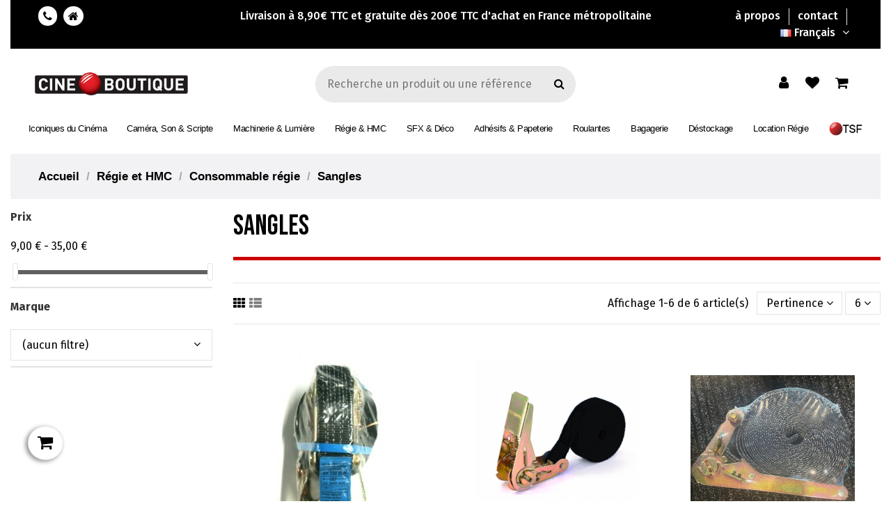

--- FILE ---
content_type: text/html; charset=utf-8
request_url: https://cineboutique.com/fr/973-sangles
body_size: 26335
content:
<!doctype html>
<html lang="fr">

<head>
    
        
  <meta charset="utf-8">


  <meta http-equiv="x-ua-compatible" content="ie=edge">



  


  


  <title>Sangles professionnelles pour plateau de tournage</title>
  
    
  
  
    <script data-keepinline="true">
    var cdcGtmApi = '//cineboutique.com/fr/module/cdc_googletagmanager/async';
    var ajaxShippingEvent = 1;
    var ajaxPaymentEvent = 1;

/* datalayer */
dataLayer = window.dataLayer || [];
    let cdcDatalayer = {"event":"view_item_list","pageCategory":"category","ecommerce":{"currency":"EUR","item_list_id":"cat_973","item_list_name":"Sangles","items":[{"item_id":"28","item_name":"SANGLE A CROCHETS 50MM x 9.00M","item_reference":"A-SANGCRO509","index":1,"item_brand":"Autres","item_category":"Regie et HMC","item_category2":"Consommable regie","item_category3":"Sangles","item_list_id":"cat_973","item_list_name":"Sangles","price":"29","wholesale_price":"14.55","quantity":15,"google_business_vertical":"retail"},{"item_id":"469","item_name":"SANGLE A CLIQUET 25MM x 5.00M","item_reference":"A-SANGCLI255","index":2,"item_brand":"Autres","item_category":"Regie et HMC","item_category2":"Consommable regie","item_category3":"Sangles","item_list_id":"cat_973","item_list_name":"Sangles","price":"7.8","wholesale_price":"2.6","quantity":190,"google_business_vertical":"retail"},{"item_id":"470","item_name":"SANGLE A CLIQUET 50MM x 8.00M - NOIR","item_reference":"A-SANGCLI508","index":3,"item_brand":"Autres","item_category":"Regie et HMC","item_category2":"Consommable regie","item_category3":"Sangles","item_list_id":"cat_973","item_list_name":"Sangles","price":"22","wholesale_price":"12.4","quantity":15,"google_business_vertical":"retail"},{"item_id":"471","item_name":"SANGLE A CROCHETS 25MM x 5M","item_reference":"A-SANGCRO255","index":4,"item_brand":"Autres","item_category":"Regie et HMC","item_category2":"Consommable regie","item_category3":"Sangles","item_list_id":"cat_973","item_list_name":"Sangles","price":"12.2","wholesale_price":"3.95","quantity":15,"google_business_vertical":"retail"},{"item_id":"8722","item_name":"Grip film  - Sangle a Cliquet Sans Fin Noire 25mm x 5m – 200 kg","item_reference":"A-GRFGFCS","index":5,"item_brand":"Grip Film","item_category":"Regie et HMC","item_category2":"Consommable regie","item_category3":"Sangles","item_list_id":"cat_973","item_list_name":"Sangles","price":"15","wholesale_price":"128","quantity":0,"google_business_vertical":"retail"},{"item_id":"8728","item_name":"Grip film  - Sangle a Cliquet avec Crochets – Noire 25mm x 5m","item_reference":"A-GRFGFHS","index":6,"item_brand":"Grip Film","item_category":"Regie et HMC","item_category2":"Consommable regie","item_category3":"Sangles","item_list_id":"cat_973","item_list_name":"Sangles","price":"20","wholesale_price":"128","quantity":0,"google_business_vertical":"retail"}]},"google_tag_params":{"ecomm_pagetype":"category","ecomm_category":"Sangles"},"userLogged":0,"userId":"guest_884368"};
    dataLayer.push(cdcDatalayer);

/* call to GTM Tag */
(function(w,d,s,l,i){w[l]=w[l]||[];w[l].push({'gtm.start':
new Date().getTime(),event:'gtm.js'});var f=d.getElementsByTagName(s)[0],
j=d.createElement(s),dl=l!='dataLayer'?'&l='+l:'';j.async=true;j.src=
'https://www.googletagmanager.com/gtm.js?id='+i+dl;f.parentNode.insertBefore(j,f);
})(window,document,'script','dataLayer','GTM-PF5CVS6');

/* async call to avoid cache system for dynamic data */
dataLayer.push({
  'event': 'datalayer_ready'
});
</script>
  
  <meta name="description" content="Découvrez notre sélection rigoureuse de sangles conçues pour répondre aux exigences des tournages : sangles à cliquet, sangles d’arrimage, sangles velcro ou élastiques.">
  <meta name="keywords" content="">
  
  
      <link rel="canonical" href="https://cineboutique.com/fr/973-sangles">
    

  
          <link rel="alternate" href="https://cineboutique.com/fr/973-sangles" hreflang="fr">
            <link rel="alternate" href="https://cineboutique.com/fr/973-sangles" hreflang="x-default">
                <link rel="alternate" href="https://cineboutique.com/en/973-straps" hreflang="en-us">
            

  
    <script type="application/ld+json">
  {
    "@context": "https://schema.org",
    "@id": "#store-organization",
    "@type": "Organization",
    "name" : "Cinéboutique",
    "url" : "https://cineboutique.com/fr/",
  
      "logo": {
        "@type": "ImageObject",
        "url":"https://cineboutique.com/img/cineboutique-logo-1644334435.jpg"
      }
      }
</script>

<script type="application/ld+json">
  {
    "@context": "https://schema.org",
    "@type": "WebPage",
    "isPartOf": {
      "@type": "WebSite",
      "url":  "https://cineboutique.com/fr/",
      "name": "Cinéboutique"
    },
    "name": "Sangles professionnelles pour plateau de tournage",
    "url":  "https://cineboutique.com/fr/973-sangles"
  }
</script>


  <script type="application/ld+json">
    {
      "@context": "https://schema.org",
      "@type": "BreadcrumbList",
      "itemListElement": [
                  {
            "@type": "ListItem",
            "position": 1,
            "name": "Accueil",
            "item": "https://cineboutique.com/fr/"
          },              {
            "@type": "ListItem",
            "position": 2,
            "name": "Régie et HMC",
            "item": "https://cineboutique.com/fr/1175-regie-hmc"
          },              {
            "@type": "ListItem",
            "position": 3,
            "name": "Consommable régie",
            "item": "https://cineboutique.com/fr/1463-consommable-regie"
          },              {
            "@type": "ListItem",
            "position": 4,
            "name": "Sangles",
            "item": "https://cineboutique.com/fr/973-sangles"
          }          ]
    }
  </script>


  

  
    <script type="application/ld+json">
  {
    "@context": "https://schema.org",
    "@type": "ItemList",
    "itemListElement": [
          {
        "@type": "ListItem",
        "position": 0,
        "name": "SANGLE A CROCHETS 50MM x 9.00M",
        "url": "https://cineboutique.com/fr/sangles/28-sangle-a-cliquet-crochet-50-mm-x-8.html"
      },          {
        "@type": "ListItem",
        "position": 1,
        "name": "SANGLE A CLIQUET 25MM x 5.00M",
        "url": "https://cineboutique.com/fr/sangles/469-sangle-a-cliquet-25mm-x-5m.html"
      },          {
        "@type": "ListItem",
        "position": 2,
        "name": "SANGLE A CLIQUET 50MM x 8.00M - NOIR",
        "url": "https://cineboutique.com/fr/sangles/470-sangle-a-cliquet-50mm-x-8m.html"
      },          {
        "@type": "ListItem",
        "position": 3,
        "name": "SANGLE A CROCHETS 25MM x 5M",
        "url": "https://cineboutique.com/fr/sangles/471-sangle-a-cliquet-et-crochet-25mm-x-5m.html"
      },          {
        "@type": "ListItem",
        "position": 4,
        "name": "Grip film  - Sangle à Cliquet Sans Fin Noire 25mm x 5m – 200 kg",
        "url": "https://cineboutique.com/fr/sangles/8722-grip-film-sangle-a-cliquet-sans-fin-noire-25mm-x-5m-200-kg.html"
      },          {
        "@type": "ListItem",
        "position": 5,
        "name": "Grip film  - Sangle à Cliquet avec Crochets – Noire 25mm x 5m",
        "url": "https://cineboutique.com/fr/sangles/8728-grip-film-sangle-a-cliquet-avec-crochets-noire-25mm-x-5m.html"
      }        ]
  }
</script>


  
    
  



    <meta property="og:title" content="Sangles professionnelles pour plateau de tournage"/>
    <meta property="og:url" content="https://cineboutique.com/fr/973-sangles"/>
    <meta property="og:site_name" content="Cinéboutique"/>
    <meta property="og:description" content="Découvrez notre sélection rigoureuse de sangles conçues pour répondre aux exigences des tournages : sangles à cliquet, sangles d’arrimage, sangles velcro ou élastiques.">
    <meta property="og:type" content="website">


            
          <meta property="og:image" content="https://cineboutique.com/img/cineboutique-logo-1644334435.jpg" />
    
    





      <meta name="viewport" content="initial-scale=1,user-scalable=no,maximum-scale=1,width=device-width">
  




  <link rel="icon" type="image/vnd.microsoft.icon" href="https://cineboutique.com/img/favicon.ico?1666881572">
  <link rel="shortcut icon" type="image/x-icon" href="https://cineboutique.com/img/favicon.ico?1666881572">
    




    <link rel="stylesheet" href="https://cineboutique.com/themes/warehousechild/assets/cache/theme-a9f8981296.css" type="text/css" media="all">




<link rel="preload" as="font"
      href="https://cineboutique.com/themes/warehouse/assets/css/font-awesome/fonts/fontawesome-webfont.woff?v=4.7.0"
      type="font/woff" crossorigin="anonymous">
<link rel="preload" as="font"
      href="https://cineboutique.com/themes/warehouse/assets/css/font-awesome/fonts/fontawesome-webfont.woff2?v=4.7.0"
      type="font/woff2" crossorigin="anonymous">


<link  rel="preload stylesheet"  as="style" href="https://cineboutique.com/themes/warehouse/assets/css/font-awesome/css/font-awesome-preload.css"
       type="text/css" crossorigin="anonymous">





  

  <script>
        var PAYPLUG_DOMAIN = "https:\/\/secure.payplug.com";
        var applePayIdCart = null;
        var applePayMerchantSessionAjaxURL = "https:\/\/cineboutique.com\/fr\/module\/payplug\/dispatcher";
        var applePayPaymentAjaxURL = "https:\/\/cineboutique.com\/fr\/module\/payplug\/validation";
        var applePayPaymentRequestAjaxURL = "https:\/\/cineboutique.com\/fr\/module\/payplug\/applepaypaymentrequest";
        var elementorFrontendConfig = {"isEditMode":"","stretchedSectionContainer":"","instagramToken":"","is_rtl":false,"ajax_csfr_token_url":"https:\/\/cineboutique.com\/fr\/module\/iqitelementor\/Actions?process=handleCsfrToken&ajax=1"};
        var iqitTheme = {"rm_sticky":"down","rm_breakpoint":0,"op_preloader":"0","cart_style":"floating","cart_confirmation":"modal","h_layout":"4","f_fixed":0,"f_layout":"1","h_absolute":"0","h_sticky":"header","hw_width":"inherit","hm_submenu_width":"default","h_search_type":"box","pl_lazyload":true,"pl_infinity":false,"pl_rollover":true,"pl_crsl_autoplay":false,"pl_slider_ld":3,"pl_slider_d":2,"pl_slider_t":2,"pl_slider_p":2,"pp_thumbs":"bottom","pp_zoom":"inner","pp_image_layout":"carousel","pp_tabs":"section","pl_grid_qty":false};
        var iqitmegamenu = {"sticky":"false","containerSelector":"#wrapper > .container"};
        var iqitwishlist = {"nbProducts":0};
        var is_sandbox_mode = false;
        var kpopupbaseurl = "https:\/\/cineboutique.com\/";
        var kpopuplocale = "fr";
        var module_name = "payplug";
        var order_button_content = "Cr\u00e9er un devis";
        var payplug_ajax_url = "https:\/\/cineboutique.com\/fr\/module\/payplug\/ajax";
        var payplug_transaction_error_message = "    <div class=\"payplugMsg_wrapper\">\n                                    <p  class=\"payplugMsg_error\" >La transaction n&#039;a pas pu aboutir, et votre carte n&#039;a pas \u00e9t\u00e9 d\u00e9bit\u00e9e.<\/p>\n                                        <button type=\"button\" class=\"payplugMsg_button\" name=\"card_deleted\">Ok<\/button>\n        \n            <\/div>\n";
        var prestashop = {"cart":{"products":[],"totals":{"total":{"type":"total","label":"Total","amount":0,"value":"0,00\u00a0\u20ac"},"total_including_tax":{"type":"total","label":"Total TTC","amount":0,"value":"0,00\u00a0\u20ac"},"total_excluding_tax":{"type":"total","label":"Total HT :","amount":0,"value":"0,00\u00a0\u20ac"}},"subtotals":{"products":{"type":"products","label":"Sous-total","amount":0,"value":"0,00\u00a0\u20ac"},"discounts":null,"shipping":{"type":"shipping","label":"Livraison","amount":0,"value":""},"tax":{"type":"tax","label":"Taxes incluses","amount":0,"value":"0,00\u00a0\u20ac"}},"products_count":0,"summary_string":"0 articles","vouchers":{"allowed":1,"added":[]},"discounts":[],"minimalPurchase":0,"minimalPurchaseRequired":""},"currency":{"id":1,"name":"Euro","iso_code":"EUR","iso_code_num":"978","sign":"\u20ac"},"customer":{"lastname":null,"firstname":null,"email":null,"birthday":null,"newsletter":null,"newsletter_date_add":null,"optin":null,"website":null,"company":null,"siret":null,"ape":null,"is_logged":false,"gender":{"type":null,"name":null},"addresses":[]},"country":{"id_zone":"9","id_currency":"0","call_prefix":"33","iso_code":"FR","active":"1","contains_states":"0","need_identification_number":"0","need_zip_code":"1","zip_code_format":"NNNNN","display_tax_label":"1","name":"France","id":8},"language":{"name":"Fran\u00e7ais (French)","iso_code":"fr","locale":"fr-FR","language_code":"fr","active":"1","is_rtl":"0","date_format_lite":"d\/m\/Y","date_format_full":"d\/m\/Y H:i:s","id":1},"page":{"title":"","canonical":"https:\/\/cineboutique.com\/fr\/973-sangles","meta":{"title":"Sangles professionnelles pour plateau de tournage","description":"D\u00e9couvrez notre s\u00e9lection rigoureuse de sangles con\u00e7ues pour r\u00e9pondre aux exigences des tournages : sangles \u00e0 cliquet, sangles d\u2019arrimage, sangles velcro ou \u00e9lastiques.","keywords":"","robots":"index"},"page_name":"category","body_classes":{"lang-fr":true,"lang-rtl":false,"country-FR":true,"currency-EUR":true,"layout-left-column":true,"page-category":true,"tax-display-enabled":true,"page-customer-account":false,"category-id-973":true,"category-Sangles":true,"category-id-parent-1463":true,"category-depth-level-4":true},"admin_notifications":[],"password-policy":{"feedbacks":{"0":"Tr\u00e8s faible","1":"Faible","2":"Moyenne","3":"Fort","4":"Tr\u00e8s fort","Straight rows of keys are easy to guess":"Les suites de touches sur le clavier sont faciles \u00e0 deviner","Short keyboard patterns are easy to guess":"Les mod\u00e8les courts sur le clavier sont faciles \u00e0 deviner.","Use a longer keyboard pattern with more turns":"Utilisez une combinaison de touches plus longue et plus complexe.","Repeats like \"aaa\" are easy to guess":"Les r\u00e9p\u00e9titions (ex. : \"aaa\") sont faciles \u00e0 deviner.","Repeats like \"abcabcabc\" are only slightly harder to guess than \"abc\"":"Les r\u00e9p\u00e9titions (ex. : \"abcabcabc\") sont seulement un peu plus difficiles \u00e0 deviner que \"abc\".","Sequences like abc or 6543 are easy to guess":"Les s\u00e9quences (ex. : abc ou 6543) sont faciles \u00e0 deviner.","Recent years are easy to guess":"Les ann\u00e9es r\u00e9centes sont faciles \u00e0 deviner.","Dates are often easy to guess":"Les dates sont souvent faciles \u00e0 deviner.","This is a top-10 common password":"Ce mot de passe figure parmi les 10 mots de passe les plus courants.","This is a top-100 common password":"Ce mot de passe figure parmi les 100 mots de passe les plus courants.","This is a very common password":"Ceci est un mot de passe tr\u00e8s courant.","This is similar to a commonly used password":"Ce mot de passe est similaire \u00e0 un mot de passe couramment utilis\u00e9.","A word by itself is easy to guess":"Un mot seul est facile \u00e0 deviner.","Names and surnames by themselves are easy to guess":"Les noms et les surnoms seuls sont faciles \u00e0 deviner.","Common names and surnames are easy to guess":"Les noms et les pr\u00e9noms courants sont faciles \u00e0 deviner.","Use a few words, avoid common phrases":"Utilisez quelques mots, \u00e9vitez les phrases courantes.","No need for symbols, digits, or uppercase letters":"Pas besoin de symboles, de chiffres ou de majuscules.","Avoid repeated words and characters":"\u00c9viter de r\u00e9p\u00e9ter les mots et les caract\u00e8res.","Avoid sequences":"\u00c9viter les s\u00e9quences.","Avoid recent years":"\u00c9vitez les ann\u00e9es r\u00e9centes.","Avoid years that are associated with you":"\u00c9vitez les ann\u00e9es qui vous sont associ\u00e9es.","Avoid dates and years that are associated with you":"\u00c9vitez les dates et les ann\u00e9es qui vous sont associ\u00e9es.","Capitalization doesn't help very much":"Les majuscules ne sont pas tr\u00e8s utiles.","All-uppercase is almost as easy to guess as all-lowercase":"Un mot de passe tout en majuscules est presque aussi facile \u00e0 deviner qu'un mot de passe tout en minuscules.","Reversed words aren't much harder to guess":"Les mots invers\u00e9s ne sont pas beaucoup plus difficiles \u00e0 deviner.","Predictable substitutions like '@' instead of 'a' don't help very much":"Les substitutions pr\u00e9visibles comme '\"@\" au lieu de \"a\" n'aident pas beaucoup.","Add another word or two. Uncommon words are better.":"Ajoutez un autre mot ou deux. Pr\u00e9f\u00e9rez les mots peu courants."}}},"shop":{"name":"Cin\u00e9boutique","logo":"https:\/\/cineboutique.com\/img\/cineboutique-logo-1644334435.jpg","stores_icon":"https:\/\/cineboutique.com\/img\/logo_stores.png","favicon":"https:\/\/cineboutique.com\/img\/favicon.ico"},"core_js_public_path":"\/themes\/","urls":{"base_url":"https:\/\/cineboutique.com\/","current_url":"https:\/\/cineboutique.com\/fr\/973-sangles","shop_domain_url":"https:\/\/cineboutique.com","img_ps_url":"https:\/\/cineboutique.com\/img\/","img_cat_url":"https:\/\/cineboutique.com\/img\/c\/","img_lang_url":"https:\/\/cineboutique.com\/img\/l\/","img_prod_url":"https:\/\/cineboutique.com\/img\/p\/","img_manu_url":"https:\/\/cineboutique.com\/img\/m\/","img_sup_url":"https:\/\/cineboutique.com\/img\/su\/","img_ship_url":"https:\/\/cineboutique.com\/img\/s\/","img_store_url":"https:\/\/cineboutique.com\/img\/st\/","img_col_url":"https:\/\/cineboutique.com\/img\/co\/","img_url":"https:\/\/cineboutique.com\/themes\/warehouse\/assets\/img\/","css_url":"https:\/\/cineboutique.com\/themes\/warehouse\/assets\/css\/","js_url":"https:\/\/cineboutique.com\/themes\/warehouse\/assets\/js\/","pic_url":"https:\/\/cineboutique.com\/upload\/","theme_assets":"https:\/\/cineboutique.com\/themes\/warehouse\/assets\/","theme_dir":"https:\/\/cineboutique.com\/themes\/warehousechild\/","child_theme_assets":"https:\/\/cineboutique.com\/themes\/warehousechild\/assets\/","child_img_url":"https:\/\/cineboutique.com\/themes\/warehousechild\/assets\/img\/","child_css_url":"https:\/\/cineboutique.com\/themes\/warehousechild\/assets\/css\/","child_js_url":"https:\/\/cineboutique.com\/themes\/warehousechild\/assets\/js\/","pages":{"address":"https:\/\/cineboutique.com\/fr\/adresse","addresses":"https:\/\/cineboutique.com\/fr\/adresses","authentication":"https:\/\/cineboutique.com\/fr\/authentification","manufacturer":"https:\/\/cineboutique.com\/fr\/fabricants","cart":"https:\/\/cineboutique.com\/fr\/panier","category":"https:\/\/cineboutique.com\/fr\/index.php?controller=category","cms":"https:\/\/cineboutique.com\/fr\/index.php?controller=cms","contact":"https:\/\/cineboutique.com\/fr\/contactez-nous","discount":"https:\/\/cineboutique.com\/fr\/bons-de-reduction","guest_tracking":"https:\/\/cineboutique.com\/fr\/suivi-commande-invite","history":"https:\/\/cineboutique.com\/fr\/historique-des-commandes","identity":"https:\/\/cineboutique.com\/fr\/identite","index":"https:\/\/cineboutique.com\/fr\/","my_account":"https:\/\/cineboutique.com\/fr\/mon-compte","order_confirmation":"https:\/\/cineboutique.com\/fr\/confirmation-commande","order_detail":"https:\/\/cineboutique.com\/fr\/index.php?controller=order-detail","order_follow":"https:\/\/cineboutique.com\/fr\/details-de-la-commande","order":"https:\/\/cineboutique.com\/fr\/commande","order_return":"https:\/\/cineboutique.com\/fr\/index.php?controller=order-return","order_slip":"https:\/\/cineboutique.com\/fr\/avoirs","pagenotfound":"https:\/\/cineboutique.com\/fr\/page-non-trouvee","password":"https:\/\/cineboutique.com\/fr\/mot-de-passe-oublie","pdf_invoice":"https:\/\/cineboutique.com\/fr\/index.php?controller=pdf-invoice","pdf_order_return":"https:\/\/cineboutique.com\/fr\/index.php?controller=pdf-order-return","pdf_order_slip":"https:\/\/cineboutique.com\/fr\/index.php?controller=pdf-order-slip","prices_drop":"https:\/\/cineboutique.com\/fr\/promotions","product":"https:\/\/cineboutique.com\/fr\/index.php?controller=product","registration":"https:\/\/cineboutique.com\/fr\/index.php?controller=registration","search":"https:\/\/cineboutique.com\/fr\/recherche","sitemap":"https:\/\/cineboutique.com\/fr\/plan-du-site","stores":"https:\/\/cineboutique.com\/fr\/magasins","supplier":"https:\/\/cineboutique.com\/fr\/fournisseurs","new_products":"https:\/\/cineboutique.com\/fr\/nouveaux-produits","brands":"https:\/\/cineboutique.com\/fr\/fabricants","register":"https:\/\/cineboutique.com\/fr\/index.php?controller=registration","order_login":"https:\/\/cineboutique.com\/fr\/commande?login=1"},"alternative_langs":{"fr":"https:\/\/cineboutique.com\/fr\/973-sangles","en-us":"https:\/\/cineboutique.com\/en\/973-straps"},"actions":{"logout":"https:\/\/cineboutique.com\/fr\/?mylogout="},"no_picture_image":{"bySize":{"small_default":{"url":"https:\/\/cineboutique.com\/img\/p\/fr-default-small_default.jpg","width":98,"height":127},"cart_default":{"url":"https:\/\/cineboutique.com\/img\/p\/fr-default-cart_default.jpg","width":125,"height":162},"home_default":{"url":"https:\/\/cineboutique.com\/img\/p\/fr-default-home_default.jpg","width":236,"height":305},"large_default":{"url":"https:\/\/cineboutique.com\/img\/p\/fr-default-large_default.jpg","width":381,"height":492},"medium_default":{"url":"https:\/\/cineboutique.com\/img\/p\/fr-default-medium_default.jpg","width":452,"height":584},"thickbox_default":{"url":"https:\/\/cineboutique.com\/img\/p\/fr-default-thickbox_default.jpg","width":1100,"height":1422}},"small":{"url":"https:\/\/cineboutique.com\/img\/p\/fr-default-small_default.jpg","width":98,"height":127},"medium":{"url":"https:\/\/cineboutique.com\/img\/p\/fr-default-large_default.jpg","width":381,"height":492},"large":{"url":"https:\/\/cineboutique.com\/img\/p\/fr-default-thickbox_default.jpg","width":1100,"height":1422},"legend":""}},"configuration":{"display_taxes_label":true,"display_prices_tax_incl":true,"is_catalog":false,"show_prices":true,"opt_in":{"partner":true},"quantity_discount":{"type":"price","label":"Prix unitaire"},"voucher_enabled":1,"return_enabled":0},"field_required":[],"breadcrumb":{"links":[{"title":"Accueil","url":"https:\/\/cineboutique.com\/fr\/"},{"title":"R\u00e9gie et HMC","url":"https:\/\/cineboutique.com\/fr\/1175-regie-hmc"},{"title":"Consommable r\u00e9gie","url":"https:\/\/cineboutique.com\/fr\/1463-consommable-regie"},{"title":"Sangles","url":"https:\/\/cineboutique.com\/fr\/973-sangles"}],"count":4},"link":{"protocol_link":"https:\/\/","protocol_content":"https:\/\/"},"time":1769784039,"static_token":"a72387ef2954ae72633cb46bb68c35e5","token":"4e42112540109f169087922d51d24be4","debug":false};
        var prestashopFacebookAjaxController = "https:\/\/cineboutique.com\/fr\/module\/ps_facebook\/Ajax";
        var psr_icon_color = "#CB0000";
      </script>



  <script id="mcjs">
!function(c,h,i,m,p){m=c.createElement(h),p=c.getElementsByTagName(h)[0],m.async=1,m.src=i,p.parentNode.insertBefore(m,p)}(document,"script","https://chimpstatic.com/mcjs-connected/js/users/299a7151d0a5d935fb37888ba/67c82b123677c9743987d7435.js");
</script>




    
    
    </head>

<body id="category" class="lang-fr country-fr currency-eur layout-left-column page-category tax-display-enabled category-id-973 category-sangles category-id-parent-1463 category-depth-level-4 body-desktop-header-style-w-4">


    




    <!-- Google Tag Manager (noscript) -->
<noscript><iframe src="https://www.googletagmanager.com/ns.html?id=GTM-PF5CVS6"
height="0" width="0" style="display:none;visibility:hidden"></iframe></noscript>
<!-- End Google Tag Manager (noscript) -->



<main id="main-page-content"  >
    
            

    <header id="header" class="desktop-header-style-w-4">
        
            
  <div class="header-banner">
    
  </div>




            <div class="container">
        <nav class="header-nav">
    
        <div class="row justify-content-between">
            <div class="col col-auto col-md left-nav">
                                            <div class="block-iqitlinksmanager block-iqitlinksmanager-2 block-links-inline d-inline-block">
            <ul>
                                                            <li>
                            <a
                                    href="tel:0149176089 "
                                                                                                    >
                                <span>Téléphone</span>
                            </a>
                        </li>
                                                                                <li>
                            <a
                                    href="https://cineboutique.com/fr/content/8-nos-magasins"
                                    title=""                                                                >
                                <span>Nos magasins</span>
                            </a>
                        </li>
                                                </ul>
        </div>
    
            </div>
            <div class="col col-auto center-nav text-center">
                
                Livraison à 8,90€ TTC et gratuite dès 200€ TTC d'achat en France métropolitaine
             </div>
            <div class="col col-auto col-md right-nav text-right">
                            <div class="block-iqitlinksmanager block-iqitlinksmanager-3 block-links-inline d-inline-block">
            <ul>
                                                            <li>
                            <a
                                    href="/fr/content/4-a-propos-de-cineboutique"
                                                                                                    >
                                <span>à propos</span>
                            </a>
                        </li>
                                                                                <li>
                            <a
                                    href="/fr/contactez-nous"
                                                                                                    >
                                <span>contact</span>
                            </a>
                        </li>
                                                </ul>
        </div>
    

<div id="language_selector" class="d-inline-block">
    <div class="language-selector-wrapper d-inline-block">
        <div class="language-selector dropdown js-dropdown">
            <a class="expand-more" data-toggle="dropdown" data-iso-code="fr"><img width="16" height="11" src="https://cineboutique.com/img/l/1.jpg" alt="Français" class="img-fluid lang-flag" /> Français <i class="fa fa-angle-down fa-fw" aria-hidden="true"></i></a>
            <div class="dropdown-menu">
                <ul>
                                            <li  class="current" >
                            <a href="https://cineboutique.com/fr/973-sangles" rel="alternate" hreflang="fr"
                               class="dropdown-item"><img width="16" height="11" src="https://cineboutique.com/img/l/1.jpg" alt="Français" class="img-fluid lang-flag"  data-iso-code="fr"/> Français</a>
                        </li>
                                            <li >
                            <a href="https://cineboutique.com/en/973-straps" rel="alternate" hreflang="en"
                               class="dropdown-item"><img width="16" height="11" src="https://cineboutique.com/img/l/2.jpg" alt="English" class="img-fluid lang-flag"  data-iso-code="en"/> English</a>
                        </li>
                                    </ul>
            </div>
        </div>
    </div>
</div>

             </div>
        </div>

                        </nav>
            </div>
        



<div id="desktop-header" class="desktop-header-style-4">
    
            
<div class="header-top">
    <div id="desktop-header-container" class="container">
        <div class="row align-items-center">
                            <div class="col col-4 col-header-left">
                    <div id="desktop_logo">
                        <a href="https://cineboutique.com/">
                            <img class="logo img-fluid"
                                 src="https://cineboutique.com/img/cineboutique-logo-1644334435.jpg"                                  alt="Cinéboutique">
                        </a>
                    </div>
                    
                </div>
                <div class="col col-4 col-header-center col-header-menu">
                    <!-- Block search module TOP -->

<!-- Block search module TOP -->
<div id="search_widget" class="search-widget" data-search-controller-url="https://cineboutique.com/fr/module/iqitsearch/searchiqit">
    <form method="get" action="https://cineboutique.com/fr/module/iqitsearch/searchiqit">
        <div class="input-group">
            <input type="text" name="s" value="" data-all-text="Show all results"
                   data-blog-text="Blog post"
                   data-product-text="Product"
                   data-brands-text="Marque"
                   autocomplete="off" autocorrect="off" autocapitalize="off" spellcheck="false"
                   placeholder="Recherche un produit ou une référence" class="form-control form-search-control" />
            <button type="submit" class="search-btn">
                <i class="fa fa-search"></i>
            </button>
        </div>
    </form>
</div>
<!-- /Block search module TOP -->

<!-- /Block search module TOP -->


                </div>
                        <div class="col col-4 col-header-right">
                <div class="row no-gutters justify-content-end">
                    
                                            <div id="header-user-btn" class="col col-auto header-btn-w header-user-btn-w">
            <a href="https://cineboutique.com/fr/mon-compte"
           title="Identifiez-vous"
           rel="nofollow" class="header-btn header-user-btn">
            <i class="fa fa-user fa-fw icon" aria-hidden="true"></i>
            <span class="title">Connexion</span>
        </a>
    </div>









                                        

                    
                    
                    <div id="header-wishlist-btn" class="col col-auto header-btn-w header-wishlist-btn-w">
    <a href="//cineboutique.com/fr/module/iqitwishlist/view" rel="nofollow" class="header-btn header-user-btn">
        <i class="fa fa-heart-o fa-fw icon" aria-hidden="true"></i>
        <span class="title">Wishlist (<span id="iqitwishlist-nb"></span>)</span>
    </a>
</div>
                                            
                                                    <div id="ps-shoppingcart-wrapper" class="col col-auto">
    <div id="ps-shoppingcart"
         class="header-btn-w header-cart-btn-w ps-shoppingcart dropdown">
         <div id="blockcart" class="blockcart cart-preview"
         data-refresh-url="//cineboutique.com/fr/module/ps_shoppingcart/ajax">
        <a id="cart-toogle" class="cart-toogle header-btn header-cart-btn" data-toggle="dropdown" data-display="static">
            <i class="fa fa-shopping-bag fa-fw icon" aria-hidden="true"><span class="cart-products-count-btn  d-none">0</span></i>
            <span class="info-wrapper">
            <span class="title">Panier</span>
            <span class="cart-toggle-details">
            <span class="text-faded cart-separator"> / </span>
                             
                        </span>
            </span>
        </a>
        <div id="_desktop_blockcart-content" class="dropdown-menu-custom dropdown-menu">
    <div id="blockcart-content" class="blockcart-content" >
        <div class="cart-title">
            <span class="modal-title"> </span>
            <button type="button" id="js-cart-close" class="close">
                <span>×</span>
            </button>
            <hr>
        </div>
                    <span class="no-items">Il n'y a plus d'articles dans votre panier</span>
            </div>
</div> </div>




    </div>
</div>
                                                
                                    </div>
                
            </div>
            <div class="col-12 px-0">
                                	<div id="iqitmegamenu-wrapper" class="iqitmegamenu-wrapper iqitmegamenu-all">
		<div class="container container-iqitmegamenu">
		<div id="iqitmegamenu-horizontal" class="iqitmegamenu  clearfix" role="navigation">

								
				<nav id="cbp-hrmenu" class="cbp-hrmenu cbp-horizontal cbp-hrsub-narrow">
					<ul>
												<li id="cbp-hrmenu-tab-74" class="cbp-hrmenu-tab cbp-hrmenu-tab-74  cbp-has-submeu">
	<a href="https://cineboutique.com/fr/588-iconiques-du-cinema" class="nav-link" >

								<span class="cbp-tab-title">
								Iconiques du Cinéma <i class="fa fa-angle-down cbp-submenu-aindicator"></i></span>
														</a>
														<div class="cbp-hrsub col-7">
								<div class="cbp-hrsub-inner">
									<div class="container iqitmegamenu-submenu-container">
									
																																	




<div class="row menu_row menu-element  first_rows menu-element-id-1">
                

                                                




    <div class="col-3 cbp-menu-column cbp-menu-element menu-element-id-2 ">
        <div class="cbp-menu-column-inner">
                        
                
                
                    
                                                    <div class="row cbp-categories-row">
                                                                                                            <div class="col-12">
                                            <div class="cbp-category-link-w"><a href="https://cineboutique.com/fr/1142-boite-film"
                                                                                class="cbp-column-title nav-link cbp-category-title">Boite film</a>
                                                                                                                                                    
    <ul class="cbp-links cbp-category-tree"><li ><div class="cbp-category-link-w"><a href="https://cineboutique.com/fr/1500-boite-film">Boite film</a></div></li></ul>

                                                                                            </div>
                                        </div>
                                                                                                </div>
                                            
                
            

            
            </div>    </div>
                                    




    <div class="col-4 cbp-menu-column cbp-menu-element menu-element-id-3 ">
        <div class="cbp-menu-column-inner">
                        
                
                
                    
                                                    <div class="row cbp-categories-row">
                                                                                                            <div class="col-12">
                                            <div class="cbp-category-link-w"><a href="https://cineboutique.com/fr/597-claps"
                                                                                class="cbp-column-title nav-link cbp-category-title">Claps</a>
                                                                                                                                                    
    <ul class="cbp-links cbp-category-tree"><li ><div class="cbp-category-link-w"><a href="https://cineboutique.com/fr/676-clap-cinema-noir">Clap cinéma noir</a></div></li><li ><div class="cbp-category-link-w"><a href="https://cineboutique.com/fr/675-clap-cinema-blanc">Clap cinéma blanc</a></div></li></ul>

                                                                                            </div>
                                        </div>
                                                                                                </div>
                                            
                
            

            
            </div>    </div>
                                    




    <div class="col-5 cbp-menu-column cbp-menu-element menu-element-id-4 ">
        <div class="cbp-menu-column-inner">
                        
                
                
                    
                                                    <div class="row cbp-categories-row">
                                                                                                            <div class="col-12">
                                            <div class="cbp-category-link-w"><a href="https://cineboutique.com/fr/598-fauteuils"
                                                                                class="cbp-column-title nav-link cbp-category-title">Fauteuils</a>
                                                                                                                                                    
    <ul class="cbp-links cbp-category-tree"><li ><div class="cbp-category-link-w"><a href="https://cineboutique.com/fr/679-Fauteuil-cinema-Filmcraft">Fauteuil cinéma Filmcraft</a></div></li><li ><div class="cbp-category-link-w"><a href="https://cineboutique.com/fr/678-Fauteuil-cinema-telescope">Fauteuil cinéma Telescope</a></div></li><li ><div class="cbp-category-link-w"><a href="https://cineboutique.com/fr/677-Fauteuil-cinema-Ez-UP">Fauteuil cinéma Ez-UP</a></div></li></ul>

                                                                                            </div>
                                        </div>
                                                                                                </div>
                                            
                
            

            
            </div>    </div>
                            
                </div>
																					
																			</div>
								</div>
							</div>
													</li>
												<li id="cbp-hrmenu-tab-64" class="cbp-hrmenu-tab cbp-hrmenu-tab-64  cbp-has-submeu">
	<a href="https://cineboutique.com/fr/1455-Camera-Son-et-Scripte" class="nav-link" >

								<span class="cbp-tab-title">
								Caméra, Son & Scripte <i class="fa fa-angle-down cbp-submenu-aindicator"></i></span>
														</a>
														<div class="cbp-hrsub col-8">
								<div class="cbp-hrsub-inner">
									<div class="container iqitmegamenu-submenu-container">
									
																																	




<div class="row menu_row menu-element  first_rows menu-element-id-1">
                

                                                




    <div class="col-4 cbp-menu-column cbp-menu-element menu-element-id-2 ">
        <div class="cbp-menu-column-inner">
                        
                
                
                    
                                                    <div class="row cbp-categories-row">
                                                                                                            <div class="col-12">
                                            <div class="cbp-category-link-w"><a href="https://cineboutique.com/fr/924-camera"
                                                                                class="cbp-column-title nav-link cbp-category-title">Caméra</a>
                                                                                                                                                    
    <ul class="cbp-links cbp-category-tree"><li ><div class="cbp-category-link-w"><a href="https://cineboutique.com/fr/946-accessoires-camera">Accessoires caméra</a></div></li><li ><div class="cbp-category-link-w"><a href="https://cineboutique.com/fr/1501-outillages-camera">Outillage caméra</a></div></li><li ><div class="cbp-category-link-w"><a href="https://cineboutique.com/fr/1161-nettoyage-doptiques-de-capteurs">Nettoyage d&#039;optiques et de capteurs</a></div></li><li ><div class="cbp-category-link-w"><a href="https://cineboutique.com/fr/1465-spigots-vis-adaptateurs">Spigots, vis &amp; adaptateurs</a></div></li><li ><div class="cbp-category-link-w"><a href="https://cineboutique.com/fr/1502-Mini-bras-magiques">Mini bras magiques</a></div></li><li ><div class="cbp-category-link-w"><a href="https://cineboutique.com/fr/945-oeilletons">Oeilletons</a></div></li><li ><div class="cbp-category-link-w"><a href="https://cineboutique.com/fr/1506-velcro-et-diverses-attaches">Velcro et diverses attaches</a></div></li><li ><div class="cbp-category-link-w"><a href="https://cineboutique.com/fr/956-cables-connectiques">Câbles et connectiques</a></div></li><li ><div class="cbp-category-link-w"><a href="https://cineboutique.com/fr/967-protections-etanches">Protections etanches</a></div></li><li ><div class="cbp-category-link-w"><a href="https://cineboutique.com/fr/925-Instruments-de-mesure-chercheurs-de-champs-et-mires">Instruments de mesure, chercheurs de champs et mires</a></div></li><li ><div class="cbp-category-link-w"><a href="https://cineboutique.com/fr/1211-16-and-35-mm">16 &amp; 35 mm</a></div></li><li ><div class="cbp-category-link-w"><a href="https://cineboutique.com/fr/1503-tente-camera">Tente caméra</a></div></li></ul>

                                                                                            </div>
                                        </div>
                                                                                                </div>
                                            
                
            

            
            </div>    </div>
                                    




    <div class="col-2 cbp-menu-column cbp-menu-element menu-element-id-4 ">
        <div class="cbp-menu-column-inner">
                        
                
                
                    
                                                    <div class="row cbp-categories-row">
                                                                                                            <div class="col-12">
                                            <div class="cbp-category-link-w"><a href="https://cineboutique.com/fr/1068-son"
                                                                                class="cbp-column-title nav-link cbp-category-title">Son</a>
                                                                                                                                                    
    <ul class="cbp-links cbp-category-tree"><li ><div class="cbp-category-link-w"><a href="https://cineboutique.com/fr/1114-straps">Straps</a></div></li><li ><div class="cbp-category-link-w"><a href="https://cineboutique.com/fr/1015-piles">Piles</a></div></li><li ><div class="cbp-category-link-w"><a href="https://cineboutique.com/fr/1160-Autres">Autres</a></div></li></ul>

                                                                                            </div>
                                        </div>
                                                                                                </div>
                                            
                
            

            
            </div>    </div>
                                    




    <div class="col-3 cbp-menu-column cbp-menu-element menu-element-id-5 ">
        <div class="cbp-menu-column-inner">
                        
                
                
                    
                                                    <div class="row cbp-categories-row">
                                                                                                            <div class="col-12">
                                            <div class="cbp-category-link-w"><a href="https://cineboutique.com/fr/926-stockage"
                                                                                class="cbp-column-title nav-link cbp-category-title">Stockage</a>
                                                                                                                                                    
    <ul class="cbp-links cbp-category-tree"><li ><div class="cbp-category-link-w"><a href="https://cineboutique.com/fr/1031-Disques-dur-et-cle-USB">Disques dur et clé USB</a></div></li><li ><div class="cbp-category-link-w"><a href="https://cineboutique.com/fr/1030-cartes-sd-compact-flash">Cartes SD &amp; compact-flash</a></div></li></ul>

                                                                                            </div>
                                        </div>
                                                                                                </div>
                                            
                
            

            
            </div>    </div>
                                    




    <div class="col-3 cbp-menu-column cbp-menu-element menu-element-id-6 ">
        <div class="cbp-menu-column-inner">
                        
                
                
                    
                                                    <div class="row cbp-categories-row">
                                                                                                            <div class="col-12">
                                            <div class="cbp-category-link-w"><a href="https://cineboutique.com/fr/1467-scripte"
                                                                                class="cbp-column-title nav-link cbp-category-title">Scripte</a>
                                                                                                                                                    
    <ul class="cbp-links cbp-category-tree"><li ><div class="cbp-category-link-w"><a href="https://cineboutique.com/fr/996-rapports-scripte">Rapports scripte</a></div></li><li ><div class="cbp-category-link-w"><a href="https://cineboutique.com/fr/1468-autres">Autres</a></div></li></ul>

                                                                                            </div>
                                        </div>
                                                                                                </div>
                                            
                
            

            
            </div>    </div>
                            
                </div>
																					
																			</div>
								</div>
							</div>
													</li>
												<li id="cbp-hrmenu-tab-66" class="cbp-hrmenu-tab cbp-hrmenu-tab-66  cbp-has-submeu">
	<a href="https://cineboutique.com/fr/1456-Machinerie-et-Lumiere" class="nav-link" >

								<span class="cbp-tab-title">
								Machinerie & Lumière <i class="fa fa-angle-down cbp-submenu-aindicator"></i></span>
														</a>
														<div class="cbp-hrsub col-8">
								<div class="cbp-hrsub-inner">
									<div class="container iqitmegamenu-submenu-container">
									
																																	




<div class="row menu_row menu-element  first_rows menu-element-id-1">
                

                                                




    <div class="col-3 cbp-menu-column cbp-menu-element menu-element-id-2 ">
        <div class="cbp-menu-column-inner">
                        
                
                
                    
                                                    <div class="row cbp-categories-row">
                                                                                                            <div class="col-12">
                                            <div class="cbp-category-link-w"><a href="https://cineboutique.com/fr/1177-machinerie"
                                                                                class="cbp-column-title nav-link cbp-category-title">Machinerie</a>
                                                                                                                                                    
    <ul class="cbp-links cbp-category-tree"><li ><div class="cbp-category-link-w"><a href="https://cineboutique.com/fr/953-claps">Claps</a></div></li><li ><div class="cbp-category-link-w"><a href="https://cineboutique.com/fr/1049-accessoires-grip">Accessoires grip</a></div></li><li ><div class="cbp-category-link-w"><a href="https://cineboutique.com/fr/971-accroches">Accroches</a></div></li><li ><div class="cbp-category-link-w"><a href="https://cineboutique.com/fr/1047-rigging">Rigging</a></div></li><li ><div class="cbp-category-link-w"><a href="https://cineboutique.com/fr/1217-ventouses">Ventouses</a></div></li><li ><div class="cbp-category-link-w"><a href="https://cineboutique.com/fr/1218-gueuses">Gueuses</a></div></li><li ><div class="cbp-category-link-w"><a href="https://cineboutique.com/fr/1005-coussin-de-camera-epaulieres">Coussin de caméra et épaulières</a></div></li><li ><div class="cbp-category-link-w"><a href="https://cineboutique.com/fr/954-cubes-assises">Cubes &amp; assises</a></div></li><li ><div class="cbp-category-link-w"><a href="https://cineboutique.com/fr/965-Polyanes">Polyanes</a></div></li><li ><div class="cbp-category-link-w"><a href="https://cineboutique.com/fr/1442-dana-dolly">Dana Dolly</a></div></li><li ><div class="cbp-category-link-w"><a href="https://cineboutique.com/fr/1419-rail">Rail &amp; Slider</a></div></li></ul>

                                                                                            </div>
                                        </div>
                                                                                                </div>
                                            
                
            

            
            </div>    </div>
                                    




    <div class="col-3 cbp-menu-column cbp-menu-element menu-element-id-4 ">
        <div class="cbp-menu-column-inner">
                        
                
                
                    
                                                    <div class="row cbp-categories-row">
                                                                                                            <div class="col-12">
                                            <div class="cbp-category-link-w"><a href="https://cineboutique.com/fr/929-lumiere"
                                                                                class="cbp-column-title nav-link cbp-category-title">Lumière</a>
                                                                                                                                                    
    <ul class="cbp-links cbp-category-tree"><li ><div class="cbp-category-link-w"><a href="https://cineboutique.com/fr/1497-outillages-et-accessoires">Outillage et accessoires</a></div></li><li ><div class="cbp-category-link-w"><a href="https://cineboutique.com/fr/1498-verre-de-contraste">Verre de contraste</a></div></li><li ><div class="cbp-category-link-w"><a href="https://cineboutique.com/fr/1496-drapeau-et-mama">Drapeaux et mama</a></div></li><li ><div class="cbp-category-link-w"><a href="https://cineboutique.com/fr/950-reflecteurs">Réflecteurs</a></div></li><li ><div class="cbp-category-link-w"><a href="https://cineboutique.com/fr/1044-cadres">Cadres</a></div></li><li ><div class="cbp-category-link-w"><a href="https://cineboutique.com/fr/1234-pieds-lumiere">Pieds lumière</a></div></li><li ><div class="cbp-category-link-w"><a href="https://cineboutique.com/fr/591-rubans-de-led">Rubans de LED</a></div></li><li ><div class="cbp-category-link-w"><a href="https://cineboutique.com/fr/948-gelatines">Gélatines</a></div></li></ul>

                                                                                            </div>
                                        </div>
                                                                                                                                                <div class="col-12">
                                            <div class="cbp-category-link-w"><a href="https://cineboutique.com/fr/1165-Fonds-toiles-borniols-et-coton-a-gratter"
                                                                                class="cbp-column-title nav-link cbp-category-title">Fonds, toiles, borniols et coton à gratter</a>
                                                                                                                                                    
    <ul class="cbp-links cbp-category-tree"><li ><div class="cbp-category-link-w"><a href="https://cineboutique.com/fr/1045-Toiles-borniols-et-coton-a-gratter">Toiles, borniols et coton à gratter</a></div></li><li ><div class="cbp-category-link-w"><a href="https://cineboutique.com/fr/1221-fonds">Fonds</a></div></li></ul>

                                                                                            </div>
                                        </div>
                                                                                                </div>
                                            
                
            

            
            </div>    </div>
                                    




    <div class="col-3 cbp-menu-column cbp-menu-element menu-element-id-3 ">
        <div class="cbp-menu-column-inner">
                        
                
                
                    
                                                    <div class="row cbp-categories-row">
                                                                                                            <div class="col-12">
                                            <div class="cbp-category-link-w"><a href="https://cineboutique.com/fr/1459-petit-grip"
                                                                                class="cbp-column-title nav-link cbp-category-title">Petit grip</a>
                                                                                                                                                    
    <ul class="cbp-links cbp-category-tree"><li ><div class="cbp-category-link-w"><a href="https://cineboutique.com/fr/1063-bras-magique">Bras magique</a></div></li><li ><div class="cbp-category-link-w"><a href="https://cineboutique.com/fr/1061-clamps-pinces">Clamps &amp; pinces</a></div></li><li ><div class="cbp-category-link-w"><a href="https://cineboutique.com/fr/1062-rotules-deports">Rotules &amp; déports</a></div></li><li ><div class="cbp-category-link-w"><a href="https://cineboutique.com/fr/1064-colliers">Colliers</a></div></li><li ><div class="cbp-category-link-w"><a href="https://cineboutique.com/fr/930-Platines-spigot-coulisseaux">Platines, spigots et coulisseaux</a></div></li><li ><div class="cbp-category-link-w"><a href="https://cineboutique.com/fr/723-Pinces-Cyclone">Pinces cyclone</a></div></li></ul>

                                                                                            </div>
                                        </div>
                                                                                                </div>
                                            
                
            

            
            </div>    </div>
                                    




    <div class="col-3 cbp-menu-column cbp-menu-element menu-element-id-5 ">
        <div class="cbp-menu-column-inner">
                        
                
                
                    
                                                    <div class="row cbp-categories-row">
                                                                                                            <div class="col-12">
                                            <div class="cbp-category-link-w"><a href="https://cineboutique.com/fr/1458-outillage-securite"
                                                                                class="cbp-column-title nav-link cbp-category-title">Outillage et sécurité</a>
                                                                                                                                                    
    <ul class="cbp-links cbp-category-tree"><li ><div class="cbp-category-link-w"><a href="https://cineboutique.com/fr/987-gants">Gants</a></div></li><li ><div class="cbp-category-link-w"><a href="https://cineboutique.com/fr/992-outillage">Outillage</a></div></li><li ><div class="cbp-category-link-w"><a href="https://cineboutique.com/fr/997-lampes-torches-frontales">Lampes, torches et frontales</a></div></li><li ><div class="cbp-category-link-w"><a href="https://cineboutique.com/fr/978-travail-en-hauteur">Travail en hauteur</a></div></li><li ><div class="cbp-category-link-w"><a href="https://cineboutique.com/fr/1514-textiles">Textiles</a></div></li></ul>

                                                                                            </div>
                                        </div>
                                                                                                </div>
                                            
                
            

            
            </div>    </div>
                            
                </div>
																					
																			</div>
								</div>
							</div>
													</li>
												<li id="cbp-hrmenu-tab-70" class="cbp-hrmenu-tab cbp-hrmenu-tab-70  cbp-has-submeu">
	<a href="https://cineboutique.com/fr/1175-regie-hmc" class="nav-link" >

								<span class="cbp-tab-title">
								Régie & HMC <i class="fa fa-angle-down cbp-submenu-aindicator"></i></span>
														</a>
														<div class="cbp-hrsub col-5">
								<div class="cbp-hrsub-inner">
									<div class="container iqitmegamenu-submenu-container">
									
																																	




<div class="row menu_row menu-element  first_rows menu-element-id-1">
                

                                                




    <div class="col-6 cbp-menu-column cbp-menu-element menu-element-id-2 ">
        <div class="cbp-menu-column-inner">
                        
                
                
                    
                                                    <div class="row cbp-categories-row">
                                                                                                            <div class="col-12">
                                            <div class="cbp-category-link-w"><a href="https://cineboutique.com/fr/1463-consommable-regie"
                                                                                class="cbp-column-title nav-link cbp-category-title">Consommable régie</a>
                                                                                                                                                    
    <ul class="cbp-links cbp-category-tree"><li ><div class="cbp-category-link-w"><a href="https://cineboutique.com/fr/973-sangles">Sangles</a></div></li><li ><div class="cbp-category-link-w"><a href="https://cineboutique.com/fr/1053-sandows">Sandows</a></div></li><li ><div class="cbp-category-link-w"><a href="https://cineboutique.com/fr/652-attaches">Attaches</a></div></li><li ><div class="cbp-category-link-w"><a href="https://cineboutique.com/fr/1199-fleche">Fleche</a></div></li><li ><div class="cbp-category-link-w"><a href="https://cineboutique.com/fr/650-chaufferettes-surchausse-couverture-de-survie">Chaufferettes, surchausses et couvertures de survie</a></div></li><li ><div class="cbp-category-link-w"><a href="https://cineboutique.com/fr/1198-cafe">Café</a></div></li><li ><div class="cbp-category-link-w"><a href="https://cineboutique.com/fr/653-vaisselle-et-alimentaire">Vaisselle et alimentaire</a></div></li><li ><div class="cbp-category-link-w"><a href="https://cineboutique.com/fr/1002-Hygiene">Hygiène</a></div></li><li ><div class="cbp-category-link-w"><a href="https://cineboutique.com/fr/1499-divers">Divers</a></div></li></ul>

                                                                                            </div>
                                        </div>
                                                                                                </div>
                                            
                
            

            
            </div>    </div>
                                    




    <div class="col-6 cbp-menu-column cbp-menu-element menu-element-id-4 ">
        <div class="cbp-menu-column-inner">
                        
                
                
                    
                                                    <div class="row cbp-categories-row">
                                                                                                            <div class="col-12">
                                            <div class="cbp-category-link-w"><a href="https://cineboutique.com/fr/998-bijoute-regie"
                                                                                class="cbp-column-title nav-link cbp-category-title">Bijoute régie</a>
                                                                                                                                                    
    <ul class="cbp-links cbp-category-tree"><li ><div class="cbp-category-link-w"><a href="https://cineboutique.com/fr/646-glaces-maquillage">Glaces maquillage</a></div></li><li ><div class="cbp-category-link-w"><a href="https://cineboutique.com/fr/1163-fauteuils">Fauteuils</a></div></li><li ><div class="cbp-category-link-w"><a href="https://cineboutique.com/fr/649-tente-paravent">Tente et Paravent</a></div></li><li ><div class="cbp-category-link-w"><a href="https://cineboutique.com/fr/647-Signalisation-et-Panneaux">Signalisation et Panneaux</a></div></li><li ><div class="cbp-category-link-w"><a href="https://cineboutique.com/fr/964-baches-protections-parapluies">Bâches, protections &amp; parapluies</a></div></li><li ><div class="cbp-category-link-w"><a href="https://cineboutique.com/fr/1444-table-regie">Table Régie</a></div></li><li ><div class="cbp-category-link-w"><a href="https://cineboutique.com/fr/1191-portants">Portants</a></div></li></ul>

                                                                                            </div>
                                        </div>
                                                                                                </div>
                                            
                
            

            
            </div>    </div>
                            
                </div>
																					
																			</div>
								</div>
							</div>
													</li>
												<li id="cbp-hrmenu-tab-73" class="cbp-hrmenu-tab cbp-hrmenu-tab-73  cbp-has-submeu">
	<a href="https://cineboutique.com/fr/1457-SFX-deco" class="nav-link" >

								<span class="cbp-tab-title">
								SFX & Déco <i class="fa fa-angle-down cbp-submenu-aindicator"></i></span>
														</a>
														<div class="cbp-hrsub col-5">
								<div class="cbp-hrsub-inner">
									<div class="container iqitmegamenu-submenu-container">
									
																																	




<div class="row menu_row menu-element  first_rows menu-element-id-1">
                

                                                




    <div class="col-6 cbp-menu-column cbp-menu-element menu-element-id-4 ">
        <div class="cbp-menu-column-inner">
                        
                
                
                    
                                                    <div class="row cbp-categories-row">
                                                                                                            <div class="col-12">
                                            <div class="cbp-category-link-w"><a href="https://cineboutique.com/fr/975-sfx"
                                                                                class="cbp-column-title nav-link cbp-category-title">SFX</a>
                                                                                                                                                    
    <ul class="cbp-links cbp-category-tree"><li ><div class="cbp-category-link-w"><a href="https://cineboutique.com/fr/979-incrustation">Incrustation</a></div></li><li ><div class="cbp-category-link-w"><a href="https://cineboutique.com/fr/1390-patines">Patines</a></div></li><li ><div class="cbp-category-link-w"><a href="https://cineboutique.com/fr/1014-aerosols">Aérosols</a></div></li><li ><div class="cbp-category-link-w"><a href="https://cineboutique.com/fr/1127-Bouteilles-et-verres-cassables">Bouteilles et verres cassables</a></div></li><li ><div class="cbp-category-link-w"><a href="https://cineboutique.com/fr/980-effets-speciaux">Effets spéciaux</a></div></li><li ><div class="cbp-category-link-w"><a href="https://cineboutique.com/fr/968-peintures">Peintures</a></div></li><li ><div class="cbp-category-link-w"><a href="https://cineboutique.com/fr/1504-Colles">Colles</a></div></li></ul>

                                                                                            </div>
                                        </div>
                                                                                                </div>
                                            
                
            

            
            </div>    </div>
                            
                </div>
																					
																			</div>
								</div>
							</div>
													</li>
												<li id="cbp-hrmenu-tab-68" class="cbp-hrmenu-tab cbp-hrmenu-tab-68  cbp-has-submeu">
	<a href="https://cineboutique.com/fr/847-adhesifs-papeterie" class="nav-link" >

								<span class="cbp-tab-title">
								Adhésifs & Papeterie <i class="fa fa-angle-down cbp-submenu-aindicator"></i></span>
														</a>
														<div class="cbp-hrsub col-5">
								<div class="cbp-hrsub-inner">
									<div class="container iqitmegamenu-submenu-container">
									
																																	




<div class="row menu_row menu-element  first_rows menu-element-id-1">
                

                                                




    <div class="col-4 cbp-menu-column cbp-menu-element menu-element-id-4 ">
        <div class="cbp-menu-column-inner">
                        
                
                
                    
                                                    <div class="row cbp-categories-row">
                                                                                                            <div class="col-12">
                                            <div class="cbp-category-link-w"><a href="https://cineboutique.com/fr/958-gaffers-adhesifs"
                                                                                class="cbp-column-title nav-link cbp-category-title">Gaffers &amp; adhésifs</a>
                                                                                                                                                    
    <ul class="cbp-links cbp-category-tree"><li ><div class="cbp-category-link-w"><a href="https://cineboutique.com/fr/959-gaffers">Gaffers</a></div></li><li ><div class="cbp-category-link-w"><a href="https://cineboutique.com/fr/961-permacels">Permacels</a></div></li><li ><div class="cbp-category-link-w"><a href="https://cineboutique.com/fr/960-chattertons">Chattertons</a></div></li><li ><div class="cbp-category-link-w"><a href="https://cineboutique.com/fr/962-autres-adhesifs">Autres adhesifs</a></div></li></ul>

                                                                                            </div>
                                        </div>
                                                                                                                                                                    </div>
                                            
                
            

            
            </div>    </div>
                                    




    <div class="col-8 cbp-menu-column cbp-menu-element menu-element-id-5 ">
        <div class="cbp-menu-column-inner">
                        
                
                
                    
                                                    <div class="row cbp-categories-row">
                                                                                                            <div class="col-12">
                                            <div class="cbp-category-link-w"><a href="https://cineboutique.com/fr/995-papeterie"
                                                                                class="cbp-column-title nav-link cbp-category-title">Papeterie</a>
                                                                                                                                                    
    <ul class="cbp-links cbp-category-tree"><li ><div class="cbp-category-link-w"><a href="https://cineboutique.com/fr/1159-crayons-stylo-feutres-marqueurs">Crayons, stylo, feutres, marqueurs</a></div></li><li ><div class="cbp-category-link-w"><a href="https://cineboutique.com/fr/1243-Gommettes-et-lettres-adhesives">Gommettes et lettres adhésives</a></div></li><li ><div class="cbp-category-link-w"><a href="https://cineboutique.com/fr/1478-support-d-ecriture">Support d&#039;écriture</a></div></li><li ><div class="cbp-category-link-w"><a href="https://cineboutique.com/fr/1505-adhesifs">Adhésifs</a></div></li></ul>

                                                                                            </div>
                                        </div>
                                                                                                </div>
                                            
                
            

            
            </div>    </div>
                            
                </div>
																					
																			</div>
								</div>
							</div>
													</li>
												<li id="cbp-hrmenu-tab-67" class="cbp-hrmenu-tab cbp-hrmenu-tab-67  cbp-has-submeu">
	<a href="https://cineboutique.com/fr/763-roulantes" class="nav-link" >

								<span class="cbp-tab-title">
								Roulantes <i class="fa fa-angle-down cbp-submenu-aindicator"></i></span>
														</a>
														<div class="cbp-hrsub col-7">
								<div class="cbp-hrsub-inner">
									<div class="container iqitmegamenu-submenu-container">
									
																																	




<div class="row menu_row menu-element  first_rows menu-element-id-1">
                

                                                




    <div class="col-4 cbp-menu-column cbp-menu-element menu-element-id-6 ">
        <div class="cbp-menu-column-inner">
                        
                                                            <span class="cbp-column-title nav-link transition-300">Roulantes Caméra </span>
                                    
                
                    
                                                    <div class="row cbp-categories-row">
                                                                                                            <div class="col-12">
                                            <div class="cbp-category-link-w"><a href="https://cineboutique.com/fr/1434-adicam"
                                                                                class="cbp-column-title nav-link cbp-category-title">Adicam</a>
                                                                                                                                                    
    <ul class="cbp-links cbp-category-tree"><li ><div class="cbp-category-link-w"><a href="https://cineboutique.com/fr/1435-Roulantes-Adicam">Roulantes Adicam</a></div></li><li ><div class="cbp-category-link-w"><a href="https://cineboutique.com/fr/1436-Accessoires-Adicam">Accessoires Adicam</a></div></li></ul>

                                                                                            </div>
                                        </div>
                                                                                                                                                <div class="col-12">
                                            <div class="cbp-category-link-w"><a href="https://cineboutique.com/fr/1513-filmcart"
                                                                                class="cbp-column-title nav-link cbp-category-title">Filmcart</a>
                                                                                                                                                    
    <ul class="cbp-links cbp-category-tree"><li ><div class="cbp-category-link-w"><a href="https://cineboutique.com/fr/1507-roulantes-filmcart">Roulantes Filmcart</a></div></li><li ><div class="cbp-category-link-w"><a href="https://cineboutique.com/fr/1013-Accessoires-Filmcart">Accessoires Filmcart</a></div></li></ul>

                                                                                            </div>
                                        </div>
                                                                                                                                                <div class="col-12">
                                            <div class="cbp-category-link-w"><a href="https://cineboutique.com/fr/1512-magliner"
                                                                                class="cbp-column-title nav-link cbp-category-title">Magliner</a>
                                                                                                                                                    
    <ul class="cbp-links cbp-category-tree"><li ><div class="cbp-category-link-w"><a href="https://cineboutique.com/fr/1011-magliner-backstage">Roulantes Magliner</a></div></li><li ><div class="cbp-category-link-w"><a href="https://cineboutique.com/fr/1508-accessoires-magliner">Accessoires Magliner</a></div></li></ul>

                                                                                            </div>
                                        </div>
                                                                                                </div>
                                            
                
            

            
            </div>    </div>
                                    




    <div class="col-4 cbp-menu-column cbp-menu-element menu-element-id-4 ">
        <div class="cbp-menu-column-inner">
                        
                
                
                    
                                                    <div class="row cbp-categories-row">
                                                                                                            <div class="col-12">
                                            <div class="cbp-category-link-w"><a href="https://cineboutique.com/fr/1461-Roulante-CINEFACTORY"
                                                                                class="cbp-column-title nav-link cbp-category-title">Roulante CINEFACTORY</a>
                                                                                                                                                    
    <ul class="cbp-links cbp-category-tree"><li ><div class="cbp-category-link-w"><a href="https://cineboutique.com/fr/1509-roulante-de-rangement">Roulante de rangement</a></div></li><li ><div class="cbp-category-link-w"><a href="https://cineboutique.com/fr/1510-roulante-de-manutention">Roulante de manutention</a></div></li><li ><div class="cbp-category-link-w"><a href="https://cineboutique.com/fr/764-Roulantes-electro">Roulantes électro</a></div></li><li ><div class="cbp-category-link-w"><a href="https://cineboutique.com/fr/1235-Roulantes-camera-et-combo">Roulantes caméra et combo</a></div></li></ul>

                                                                                            </div>
                                        </div>
                                                                                                </div>
                                            
                
            

            
            </div>    </div>
                                    




    <div class="col-4 cbp-menu-column cbp-menu-element menu-element-id-5 ">
        <div class="cbp-menu-column-inner">
                        
                
                
                    
                                                    <div class="row cbp-categories-row">
                                                                                                            <div class="col-12">
                                            <div class="cbp-category-link-w"><a href="https://cineboutique.com/fr/1462-Fold-it-et-Chariot"
                                                                                class="cbp-column-title nav-link cbp-category-title">Fold-it et Chariot</a>
                                                                                                                                                    
    <ul class="cbp-links cbp-category-tree"><li ><div class="cbp-category-link-w"><a href="https://cineboutique.com/fr/795-Fold-It-et-accessoires">Fold-It et accessoires</a></div></li><li ><div class="cbp-category-link-w"><a href="https://cineboutique.com/fr/1174-chariots-de-plage">Chariots de plage</a></div></li></ul>

                                                                                            </div>
                                        </div>
                                                                                                </div>
                                            
                
            

            
            </div>    </div>
                            
                </div>
																					
																			</div>
								</div>
							</div>
													</li>
												<li id="cbp-hrmenu-tab-65" class="cbp-hrmenu-tab cbp-hrmenu-tab-65  cbp-has-submeu">
	<a href="https://cineboutique.com/fr/981-bagagerie" class="nav-link" >

								<span class="cbp-tab-title">
								Bagagerie <i class="fa fa-angle-down cbp-submenu-aindicator"></i></span>
														</a>
														<div class="cbp-hrsub col-9">
								<div class="cbp-hrsub-inner">
									<div class="container iqitmegamenu-submenu-container">
									
																																	




<div class="row menu_row menu-element  first_rows menu-element-id-1">
                

                                                




    <div class="col-3 cbp-menu-column cbp-menu-element menu-element-id-4 ">
        <div class="cbp-menu-column-inner">
                        
                
                
                    
                                                    <div class="row cbp-categories-row">
                                                                                                            <div class="col-12">
                                            <div class="cbp-category-link-w"><a href="https://cineboutique.com/fr/1469-sacs-pour-materiels-technique"
                                                                                class="cbp-column-title nav-link cbp-category-title">Sacs pour matériels technique</a>
                                                                                                                                                    
    <ul class="cbp-links cbp-category-tree"><li ><div class="cbp-category-link-w"><a href="https://cineboutique.com/fr/983-sacs-assistants-cam">Sacs assistants cam</a></div></li><li ><div class="cbp-category-link-w"><a href="https://cineboutique.com/fr/1495-autres-sacs">Autres sacs</a></div></li><li ><div class="cbp-category-link-w"><a href="https://cineboutique.com/fr/1526-bagagerie-accessoires-photo">Bagagerie accessoires photo</a></div></li><li ><div class="cbp-category-link-w"><a href="https://cineboutique.com/fr/1527-bagagerie-assistant-son">Bagagerie assistant son</a></div></li></ul>

                                                                                            </div>
                                        </div>
                                                                                                </div>
                                            
                
            

            
            </div>    </div>
                                    




    <div class="col-4 cbp-menu-column cbp-menu-element menu-element-id-5 ">
        <div class="cbp-menu-column-inner">
                        
                
                
                    
                                                    <div class="row cbp-categories-row">
                                                                                                            <div class="col-12">
                                            <div class="cbp-category-link-w"><a href="https://cineboutique.com/fr/982-pochettes-accessoires"
                                                                                class="cbp-column-title nav-link cbp-category-title">Pochettes et accessoires</a>
                                                                                                                                                    
    <ul class="cbp-links cbp-category-tree"><li ><div class="cbp-category-link-w"><a href="https://cineboutique.com/fr/1474-pochettes">Pochettes</a></div></li><li ><div class="cbp-category-link-w"><a href="https://cineboutique.com/fr/1475-ceintures-pour-pochettes">Ceintures pour pochettes</a></div></li><li ><div class="cbp-category-link-w"><a href="https://cineboutique.com/fr/1476-harnais">Harnais</a></div></li></ul>

                                                                                            </div>
                                        </div>
                                                                                                </div>
                                            
                
            

            
            </div>    </div>
                                    




    <div class="col-3 cbp-menu-column cbp-menu-element menu-element-id-6 ">
        <div class="cbp-menu-column-inner">
                        
                
                
                    
                                                    <div class="row cbp-categories-row">
                                                                                                            <div class="col-12">
                                            <div class="cbp-category-link-w"><a href="https://cineboutique.com/fr/984-peli-stormcases"
                                                                                class="cbp-column-title nav-link cbp-category-title">Peli/stormcases</a>
                                                                                                                                                    
    <ul class="cbp-links cbp-category-tree"><li ><div class="cbp-category-link-w"><a href="https://cineboutique.com/fr/1472-pelicases">Pelicases</a></div></li><li ><div class="cbp-category-link-w"><a href="https://cineboutique.com/fr/1473-stormcases">Stormcases</a></div></li></ul>

                                                                                            </div>
                                        </div>
                                                                                                </div>
                                            
                
            

            
            </div>    </div>
                                    




    <div class="col-2 cbp-menu-column cbp-menu-element menu-element-id-7 ">
        <div class="cbp-menu-column-inner">
                        
                
                
                    
                                                    <div class="row cbp-categories-row">
                                                                                                            <div class="col-12">
                                            <div class="cbp-category-link-w"><a href="https://cineboutique.com/fr/985-bacs"
                                                                                class="cbp-column-title nav-link cbp-category-title">Bacs</a>
                                                                                                                                                    
    <ul class="cbp-links cbp-category-tree"><li ><div class="cbp-category-link-w"><a href="https://cineboutique.com/fr/1470-bacs">Bacs</a></div></li></ul>

                                                                                            </div>
                                        </div>
                                                                                                </div>
                                            
                
            

            
            </div>    </div>
                            
                </div>
																					
																			</div>
								</div>
							</div>
													</li>
												<li id="cbp-hrmenu-tab-72" class="cbp-hrmenu-tab cbp-hrmenu-tab-72  cbp-has-submeu">
	<a href="https://cineboutique.com/fr/1445-destockage" class="nav-link" >

								<span class="cbp-tab-title">
								Déstockage <i class="fa fa-angle-down cbp-submenu-aindicator"></i></span>
														</a>
														<div class="cbp-hrsub col-5">
								<div class="cbp-hrsub-inner">
									<div class="container iqitmegamenu-submenu-container">
									
																																	




<div class="row menu_row menu-element  first_rows menu-element-id-1">
                

                                                




    <div class="col-5 cbp-menu-column cbp-menu-element menu-element-id-2 ">
        <div class="cbp-menu-column-inner">
                        
                
                
                    
                                                    <div class="row cbp-categories-row">
                                                                                                            <div class="col-12">
                                            <div class="cbp-category-link-w"><a href="https://cineboutique.com/fr/835-destockage"
                                                                                class="cbp-column-title nav-link cbp-category-title">Déstockage</a>
                                                                                                                                                    
    <ul class="cbp-links cbp-category-tree"><li ><div class="cbp-category-link-w"><a href="https://cineboutique.com/fr/1445-destockage">Déstockage</a></div></li></ul>

                                                                                            </div>
                                        </div>
                                                                                                </div>
                                            
                
            

            
            </div>    </div>
                            
                </div>
																					
																			</div>
								</div>
							</div>
													</li>
												<li id="cbp-hrmenu-tab-71" class="cbp-hrmenu-tab cbp-hrmenu-tab-71  cbp-has-submeu">
	<a href="https://cineboutique.com/fr/1331-location-regie" class="nav-link" >

								<span class="cbp-tab-title">
								Location Régie <i class="fa fa-angle-down cbp-submenu-aindicator"></i></span>
														</a>
														<div class="cbp-hrsub col-10">
								<div class="cbp-hrsub-inner">
									<div class="container iqitmegamenu-submenu-container">
									
																																	




<div class="row menu_row menu-element  first_rows menu-element-id-1">
                

                                                




    <div class="col-2 cbp-menu-column cbp-menu-element menu-element-id-2 ">
        <div class="cbp-menu-column-inner">
                        
                
                
                    
                                                    <div class="row cbp-categories-row">
                                                                                                            <div class="col-12">
                                            <div class="cbp-category-link-w"><a href="https://cineboutique.com/fr/1340-roulantes"
                                                                                class="cbp-column-title nav-link cbp-category-title">Roulantes Caméra</a>
                                                                                                                                                    
    <ul class="cbp-links cbp-category-tree"><li ><div class="cbp-category-link-w"><a href="https://cineboutique.com/fr/1379-inovativ">Inovativ</a></div></li><li ><div class="cbp-category-link-w"><a href="https://cineboutique.com/fr/1380-magliner">Magliner</a></div></li><li ><div class="cbp-category-link-w"><a href="https://cineboutique.com/fr/1382-cinefactory">Cinefactory</a></div></li><li ><div class="cbp-category-link-w"><a href="https://cineboutique.com/fr/1418-filmcart">Filmcart</a></div></li><li ><div class="cbp-category-link-w"><a href="https://cineboutique.com/fr/1516-adicam">Adicam</a></div></li><li ><div class="cbp-category-link-w"><a href="https://cineboutique.com/fr/1517-petit-grip">Petit Grip</a></div></li></ul>

                                                                                            </div>
                                        </div>
                                                                                                </div>
                                            
                
            

            
            </div>    </div>
                                    




    <div class="col-2 cbp-menu-column cbp-menu-element menu-element-id-3 ">
        <div class="cbp-menu-column-inner">
                        
                
                
                    
                                                    <div class="row cbp-categories-row">
                                                                                                            <div class="col-12">
                                            <div class="cbp-category-link-w"><a href="https://cineboutique.com/fr/1515-hmc"
                                                                                class="cbp-column-title nav-link cbp-category-title">HMC</a>
                                                                                                                                                    
    <ul class="cbp-links cbp-category-tree"><li ><div class="cbp-category-link-w"><a href="https://cineboutique.com/fr/1349-fauteuil">Assises</a></div></li><li ><div class="cbp-category-link-w"><a href="https://cineboutique.com/fr/1520-habillage">Habillage</a></div></li><li ><div class="cbp-category-link-w"><a href="https://cineboutique.com/fr/1521-maquillage">Maquillage &amp; Coiffure</a></div></li></ul>

                                                                                            </div>
                                        </div>
                                                                                                </div>
                                            
                
            

            
            </div>    </div>
                                    




    <div class="col-3 cbp-menu-column cbp-menu-element menu-element-id-4 ">
        <div class="cbp-menu-column-inner">
                        
                
                
                    
                                                    <div class="row cbp-categories-row">
                                                                                                            <div class="col-12">
                                            <div class="cbp-category-link-w"><a href="https://cineboutique.com/fr/1417-pack-bijoute"
                                                                                class="cbp-column-title nav-link cbp-category-title">Bijoute Régie</a>
                                                                                                                                                    
    <ul class="cbp-links cbp-category-tree"><li ><div class="cbp-category-link-w"><a href="https://cineboutique.com/fr/1332-alimentaire">Machines alimentaire</a></div></li><li ><div class="cbp-category-link-w"><a href="https://cineboutique.com/fr/1335-cineprotect">Hygiène</a></div></li><li ><div class="cbp-category-link-w"><a href="https://cineboutique.com/fr/1336-divers">Table régie</a></div></li><li ><div class="cbp-category-link-w"><a href="https://cineboutique.com/fr/1339-lumiere-regie">Lumière régie</a></div></li><li ><div class="cbp-category-link-w"><a href="https://cineboutique.com/fr/1383-diable">Roulant Régie</a></div></li><li ><div class="cbp-category-link-w"><a href="https://cineboutique.com/fr/1342-securite">Sécurité &amp; Signalétique</a></div></li><li ><div class="cbp-category-link-w"><a href="https://cineboutique.com/fr/1345-ventilateurs">Chaud &amp; Froid</a></div></li><li ><div class="cbp-category-link-w"><a href="https://cineboutique.com/fr/1523-mobilier">Mobilier</a></div></li><li ><div class="cbp-category-link-w"><a href="https://cineboutique.com/fr/1524-machines-a-cafe">Machines à café</a></div></li><li ><div class="cbp-category-link-w"><a href="https://cineboutique.com/fr/1525-divers">Divers</a></div></li></ul>

                                                                                            </div>
                                        </div>
                                                                                                </div>
                                            
                
            

            
            </div>    </div>
                                    




    <div class="col-2 cbp-menu-column cbp-menu-element menu-element-id-5 ">
        <div class="cbp-menu-column-inner">
                        
                
                
                    
                                                    <div class="row cbp-categories-row">
                                                                                                            <div class="col-12">
                                            <div class="cbp-category-link-w"><a href="https://cineboutique.com/fr/1343-son-et-communication"
                                                                                class="cbp-column-title nav-link cbp-category-title">Télécommunication</a>
                                                                                                                                                    
    <ul class="cbp-links cbp-category-tree"><li ><div class="cbp-category-link-w"><a href="https://cineboutique.com/fr/1428-talkies-walkies">Talkies Walkies</a></div></li><li ><div class="cbp-category-link-w"><a href="https://cineboutique.com/fr/1518-routeurs">Routeurs</a></div></li><li ><div class="cbp-category-link-w"><a href="https://cineboutique.com/fr/1519-son">Son</a></div></li></ul>

                                                                                            </div>
                                        </div>
                                                                                                </div>
                                            
                
            

            
            </div>    </div>
                                    




    <div class="col-3 cbp-menu-column cbp-menu-element menu-element-id-6 ">
        <div class="cbp-menu-column-inner">
                        
                
                
                    
                                                    <div class="row cbp-categories-row">
                                                                                                            <div class="col-12">
                                            <div class="cbp-category-link-w"><a href="https://cineboutique.com/fr/1337-energie"
                                                                                class="cbp-column-title nav-link cbp-category-title">Energie</a>
                                                                                                                                                    
    <ul class="cbp-links cbp-category-tree"><li ><div class="cbp-category-link-w"><a href="https://cineboutique.com/fr/1354-distribution-electrique">Distribution électrique</a></div></li><li ><div class="cbp-category-link-w"><a href="https://cineboutique.com/fr/1355-les-groupes-electrogenes">Groupes électrogènes</a></div></li><li ><div class="cbp-category-link-w"><a href="https://cineboutique.com/fr/1356-valise-energie">Valise énergie</a></div></li></ul>

                                                                                            </div>
                                        </div>
                                                                                                </div>
                                            
                
            

            
            </div>    </div>
                            
                </div>
																					
																			</div>
								</div>
							</div>
													</li>
												<li id="cbp-hrmenu-tab-75" class="cbp-hrmenu-tab cbp-hrmenu-tab-75 cbp-onlyicon ">
	<a href="https://www.tsf.fr/" class="nav-link" target="_blank" rel="noopener noreferrer">

								<span class="cbp-tab-title">
								 <img src="/img/cms/Capture décran 2025-11-03 161148.png" alt="TSF" class="cbp-mainlink-iicon" /></span>
														</a>
													</li>
											</ul>
				</nav>
		</div>
		</div>
		<div id="sticky-cart-wrapper"></div>
	</div>

<div id="_desktop_iqitmegamenu-mobile">
	<div id="iqitmegamenu-mobile">
		
		<ul>
		



	
	<li><a  href="https://cineboutique.com/fr/" >Home</a></li><li><span class="mm-expand"><i class="fa fa-angle-down expand-icon" aria-hidden="true"></i><i class="fa fa-angle-up close-icon" aria-hidden="true"></i></span><a  href="https://cineboutique.com/fr/588-iconiques-du-cinema" >Iconiques du Cinéma</a>
	<ul><li><span class="mm-expand"><i class="fa fa-angle-down expand-icon" aria-hidden="true"></i><i class="fa fa-angle-up close-icon" aria-hidden="true"></i></span><a  href="https://cineboutique.com/fr/1142-boite-film" >Boite film</a>
	<ul><li><a  href="https://cineboutique.com/fr/1500-boite-film" >Boite film</a></li></ul></li><li><span class="mm-expand"><i class="fa fa-angle-down expand-icon" aria-hidden="true"></i><i class="fa fa-angle-up close-icon" aria-hidden="true"></i></span><a  href="https://cineboutique.com/fr/597-claps" >Claps</a>
	<ul><li><a  href="https://cineboutique.com/fr/676-clap-cinema-noir" >Clap cinéma noir</a></li><li><a  href="https://cineboutique.com/fr/675-clap-cinema-blanc" >Clap cinéma blanc</a></li></ul></li><li><span class="mm-expand"><i class="fa fa-angle-down expand-icon" aria-hidden="true"></i><i class="fa fa-angle-up close-icon" aria-hidden="true"></i></span><a  href="https://cineboutique.com/fr/598-fauteuils" >Fauteuils</a>
	<ul><li><a  href="https://cineboutique.com/fr/679-Fauteuil-cinema-Filmcraft" >Fauteuil cinéma Filmcraft</a></li><li><a  href="https://cineboutique.com/fr/678-Fauteuil-cinema-telescope" >Fauteuil cinéma Telescope</a></li><li><a  href="https://cineboutique.com/fr/677-Fauteuil-cinema-Ez-UP" >Fauteuil cinéma Ez-UP</a></li></ul></li></ul></li><li><span class="mm-expand"><i class="fa fa-angle-down expand-icon" aria-hidden="true"></i><i class="fa fa-angle-up close-icon" aria-hidden="true"></i></span><a  href="https://cineboutique.com/fr/1455-Camera-Son-et-Scripte" >Caméra, Son et Scripte</a>
	<ul><li><span class="mm-expand"><i class="fa fa-angle-down expand-icon" aria-hidden="true"></i><i class="fa fa-angle-up close-icon" aria-hidden="true"></i></span><a  href="https://cineboutique.com/fr/924-camera" >Caméra</a>
	<ul><li><a  href="https://cineboutique.com/fr/946-accessoires-camera" >Accessoires caméra</a></li><li><a  href="https://cineboutique.com/fr/1501-outillages-camera" >Outillage caméra</a></li><li><a  href="https://cineboutique.com/fr/1161-nettoyage-doptiques-de-capteurs" >Nettoyage d&#039;optiques et de capteurs</a></li><li><a  href="https://cineboutique.com/fr/1465-spigots-vis-adaptateurs" >Spigots, vis &amp; adaptateurs</a></li><li><a  href="https://cineboutique.com/fr/1502-Mini-bras-magiques" >Mini bras magiques</a></li><li><a  href="https://cineboutique.com/fr/945-oeilletons" >Oeilletons</a></li><li><a  href="https://cineboutique.com/fr/1506-velcro-et-diverses-attaches" >Velcro et diverses attaches</a></li><li><a  href="https://cineboutique.com/fr/956-cables-connectiques" >Câbles et connectiques</a></li><li><a  href="https://cineboutique.com/fr/967-protections-etanches" >Protections etanches</a></li><li><a  href="https://cineboutique.com/fr/925-Instruments-de-mesure-chercheurs-de-champs-et-mires" >Instruments de mesure, chercheurs de champs et mires</a></li><li><a  href="https://cineboutique.com/fr/1211-16-and-35-mm" >16 &amp; 35 mm</a></li><li><a  href="https://cineboutique.com/fr/1503-tente-camera" >Tente caméra</a></li></ul></li><li><span class="mm-expand"><i class="fa fa-angle-down expand-icon" aria-hidden="true"></i><i class="fa fa-angle-up close-icon" aria-hidden="true"></i></span><a  href="https://cineboutique.com/fr/1068-son" >Son</a>
	<ul><li><a  href="https://cineboutique.com/fr/1114-straps" >Straps</a></li><li><a  href="https://cineboutique.com/fr/1015-piles" >Piles</a></li><li><a  href="https://cineboutique.com/fr/1160-Autres" >Autres</a></li></ul></li><li><span class="mm-expand"><i class="fa fa-angle-down expand-icon" aria-hidden="true"></i><i class="fa fa-angle-up close-icon" aria-hidden="true"></i></span><a  href="https://cineboutique.com/fr/926-stockage" >Stockage</a>
	<ul><li><a  href="https://cineboutique.com/fr/1031-Disques-dur-et-cle-USB" >Disques dur et clé USB</a></li><li><a  href="https://cineboutique.com/fr/1030-cartes-sd-compact-flash" >Cartes SD &amp; compact-flash</a></li></ul></li><li><span class="mm-expand"><i class="fa fa-angle-down expand-icon" aria-hidden="true"></i><i class="fa fa-angle-up close-icon" aria-hidden="true"></i></span><a  href="https://cineboutique.com/fr/1467-scripte" >Scripte</a>
	<ul><li><a  href="https://cineboutique.com/fr/996-rapports-scripte" >Rapports scripte</a></li><li><a  href="https://cineboutique.com/fr/1468-autres" >Autres</a></li></ul></li></ul></li><li><span class="mm-expand"><i class="fa fa-angle-down expand-icon" aria-hidden="true"></i><i class="fa fa-angle-up close-icon" aria-hidden="true"></i></span><a  href="https://cineboutique.com/fr/1456-Machinerie-et-Lumiere" >Machinerie &amp; Lumière</a>
	<ul><li><span class="mm-expand"><i class="fa fa-angle-down expand-icon" aria-hidden="true"></i><i class="fa fa-angle-up close-icon" aria-hidden="true"></i></span><a  href="https://cineboutique.com/fr/1177-machinerie" >Machinerie</a>
	<ul><li><a  href="https://cineboutique.com/fr/953-claps" >Claps</a></li><li><a  href="https://cineboutique.com/fr/1049-accessoires-grip" >Accessoires grip</a></li><li><a  href="https://cineboutique.com/fr/971-accroches" >Accroches</a></li><li><a  href="https://cineboutique.com/fr/1047-rigging" >Rigging</a></li><li><a  href="https://cineboutique.com/fr/1217-ventouses" >Ventouses</a></li><li><a  href="https://cineboutique.com/fr/1218-gueuses" >Gueuses</a></li><li><a  href="https://cineboutique.com/fr/1005-coussin-de-camera-epaulieres" >Coussin de caméra et épaulières</a></li><li><a  href="https://cineboutique.com/fr/954-cubes-assises" >Cubes &amp; assises</a></li><li><a  href="https://cineboutique.com/fr/965-Polyanes" >Polyanes</a></li><li><a  href="https://cineboutique.com/fr/1442-dana-dolly" >Dana Dolly</a></li><li><a  href="https://cineboutique.com/fr/1419-rail" >Rail &amp; Slider</a></li></ul></li><li><span class="mm-expand"><i class="fa fa-angle-down expand-icon" aria-hidden="true"></i><i class="fa fa-angle-up close-icon" aria-hidden="true"></i></span><a  href="https://cineboutique.com/fr/929-lumiere" >Lumière</a>
	<ul><li><a  href="https://cineboutique.com/fr/1497-outillages-et-accessoires" >Outillage et accessoires</a></li><li><a  href="https://cineboutique.com/fr/1498-verre-de-contraste" >Verre de contraste</a></li><li><a  href="https://cineboutique.com/fr/1496-drapeau-et-mama" >Drapeaux et mama</a></li><li><a  href="https://cineboutique.com/fr/950-reflecteurs" >Réflecteurs</a></li><li><a  href="https://cineboutique.com/fr/1044-cadres" >Cadres</a></li><li><a  href="https://cineboutique.com/fr/1234-pieds-lumiere" >Pieds lumière</a></li><li><a  href="https://cineboutique.com/fr/591-rubans-de-led" >Rubans de LED</a></li><li><a  href="https://cineboutique.com/fr/948-gelatines" >Gélatines</a></li></ul></li><li><span class="mm-expand"><i class="fa fa-angle-down expand-icon" aria-hidden="true"></i><i class="fa fa-angle-up close-icon" aria-hidden="true"></i></span><a  href="https://cineboutique.com/fr/1165-Fonds-toiles-borniols-et-coton-a-gratter" >Fonds, toiles, borniols et coton à gratter</a>
	<ul><li><a  href="https://cineboutique.com/fr/1045-Toiles-borniols-et-coton-a-gratter" >Toiles, borniols et coton à gratter</a></li><li><a  href="https://cineboutique.com/fr/1221-fonds" >Fonds</a></li></ul></li><li><span class="mm-expand"><i class="fa fa-angle-down expand-icon" aria-hidden="true"></i><i class="fa fa-angle-up close-icon" aria-hidden="true"></i></span><a  href="https://cineboutique.com/fr/1459-petit-grip" >Petit grip</a>
	<ul><li><a  href="https://cineboutique.com/fr/1063-bras-magique" >Bras magique</a></li><li><a  href="https://cineboutique.com/fr/1061-clamps-pinces" >Clamps &amp; pinces</a></li><li><a  href="https://cineboutique.com/fr/1062-rotules-deports" >Rotules &amp; déports</a></li><li><a  href="https://cineboutique.com/fr/1064-colliers" >Colliers</a></li><li><a  href="https://cineboutique.com/fr/930-Platines-spigot-coulisseaux" >Platines, spigots et coulisseaux</a></li><li><a  href="https://cineboutique.com/fr/723-Pinces-Cyclone" >Pinces cyclone</a></li></ul></li><li><span class="mm-expand"><i class="fa fa-angle-down expand-icon" aria-hidden="true"></i><i class="fa fa-angle-up close-icon" aria-hidden="true"></i></span><a  href="https://cineboutique.com/fr/1458-outillage-securite" >Outillage et sécurité</a>
	<ul><li><a  href="https://cineboutique.com/fr/987-gants" >Gants</a></li><li><a  href="https://cineboutique.com/fr/992-outillage" >Outillage</a></li><li><a  href="https://cineboutique.com/fr/997-lampes-torches-frontales" >Lampes, torches et frontales</a></li><li><a  href="https://cineboutique.com/fr/978-travail-en-hauteur" >Travail en hauteur</a></li><li><a  href="https://cineboutique.com/fr/1514-textiles" >Textiles</a></li></ul></li></ul></li><li><span class="mm-expand"><i class="fa fa-angle-down expand-icon" aria-hidden="true"></i><i class="fa fa-angle-up close-icon" aria-hidden="true"></i></span><a  href="https://cineboutique.com/fr/1175-regie-hmc" >Régie et HMC</a>
	<ul><li><span class="mm-expand"><i class="fa fa-angle-down expand-icon" aria-hidden="true"></i><i class="fa fa-angle-up close-icon" aria-hidden="true"></i></span><a  href="https://cineboutique.com/fr/1463-consommable-regie" >Consommable régie</a>
	<ul><li><a  href="https://cineboutique.com/fr/973-sangles" >Sangles</a></li><li><a  href="https://cineboutique.com/fr/1053-sandows" >Sandows</a></li><li><a  href="https://cineboutique.com/fr/652-attaches" >Attaches</a></li><li><a  href="https://cineboutique.com/fr/1199-fleche" >Fleche</a></li><li><a  href="https://cineboutique.com/fr/650-chaufferettes-surchausse-couverture-de-survie" >Chaufferettes, surchausses et couvertures de survie</a></li><li><a  href="https://cineboutique.com/fr/1198-cafe" >Café</a></li><li><a  href="https://cineboutique.com/fr/653-vaisselle-et-alimentaire" >Vaisselle et alimentaire</a></li><li><a  href="https://cineboutique.com/fr/1002-Hygiene" >Hygiène</a></li><li><a  href="https://cineboutique.com/fr/1499-divers" >Divers</a></li></ul></li><li><span class="mm-expand"><i class="fa fa-angle-down expand-icon" aria-hidden="true"></i><i class="fa fa-angle-up close-icon" aria-hidden="true"></i></span><a  href="https://cineboutique.com/fr/998-bijoute-regie" >Bijoute régie</a>
	<ul><li><a  href="https://cineboutique.com/fr/646-glaces-maquillage" >Glaces maquillage</a></li><li><a  href="https://cineboutique.com/fr/1163-fauteuils" >Fauteuils</a></li><li><a  href="https://cineboutique.com/fr/649-tente-paravent" >Tente et Paravent</a></li><li><a  href="https://cineboutique.com/fr/647-Signalisation-et-Panneaux" >Signalisation et Panneaux</a></li><li><a  href="https://cineboutique.com/fr/964-baches-protections-parapluies" >Bâches, protections &amp; parapluies</a></li><li><a  href="https://cineboutique.com/fr/1444-table-regie" >Table Régie</a></li><li><a  href="https://cineboutique.com/fr/1191-portants" >Portants</a></li></ul></li></ul></li><li><span class="mm-expand"><i class="fa fa-angle-down expand-icon" aria-hidden="true"></i><i class="fa fa-angle-up close-icon" aria-hidden="true"></i></span><a  href="https://cineboutique.com/fr/1457-SFX-deco" >SFX et déco</a>
	<ul><li><span class="mm-expand"><i class="fa fa-angle-down expand-icon" aria-hidden="true"></i><i class="fa fa-angle-up close-icon" aria-hidden="true"></i></span><a  href="https://cineboutique.com/fr/975-sfx" >SFX</a>
	<ul><li><a  href="https://cineboutique.com/fr/979-incrustation" >Incrustation</a></li><li><a  href="https://cineboutique.com/fr/1390-patines" >Patines</a></li><li><a  href="https://cineboutique.com/fr/1014-aerosols" >Aérosols</a></li><li><a  href="https://cineboutique.com/fr/1127-Bouteilles-et-verres-cassables" >Bouteilles et verres cassables</a></li><li><a  href="https://cineboutique.com/fr/980-effets-speciaux" >Effets spéciaux</a></li><li><a  href="https://cineboutique.com/fr/968-peintures" >Peintures</a></li><li><a  href="https://cineboutique.com/fr/1504-Colles" >Colles</a></li></ul></li></ul></li><li><span class="mm-expand"><i class="fa fa-angle-down expand-icon" aria-hidden="true"></i><i class="fa fa-angle-up close-icon" aria-hidden="true"></i></span><a  href="https://cineboutique.com/fr/847-adhesifs-papeterie" >Adhésifs &amp; Papeterie</a>
	<ul><li><span class="mm-expand"><i class="fa fa-angle-down expand-icon" aria-hidden="true"></i><i class="fa fa-angle-up close-icon" aria-hidden="true"></i></span><a  href="https://cineboutique.com/fr/958-gaffers-adhesifs" >Gaffers &amp; adhésifs</a>
	<ul><li><a  href="https://cineboutique.com/fr/959-gaffers" >Gaffers</a></li><li><a  href="https://cineboutique.com/fr/961-permacels" >Permacels</a></li><li><a  href="https://cineboutique.com/fr/960-chattertons" >Chattertons</a></li><li><a  href="https://cineboutique.com/fr/962-autres-adhesifs" >Autres adhesifs</a></li></ul></li><li><span class="mm-expand"><i class="fa fa-angle-down expand-icon" aria-hidden="true"></i><i class="fa fa-angle-up close-icon" aria-hidden="true"></i></span><a  href="https://cineboutique.com/fr/995-papeterie" >Papeterie</a>
	<ul><li><a  href="https://cineboutique.com/fr/1159-crayons-stylo-feutres-marqueurs" >Crayons, stylo, feutres, marqueurs</a></li><li><a  href="https://cineboutique.com/fr/1243-Gommettes-et-lettres-adhesives" >Gommettes et lettres adhésives</a></li><li><a  href="https://cineboutique.com/fr/1478-support-d-ecriture" >Support d&#039;écriture</a></li><li><a  href="https://cineboutique.com/fr/1505-adhesifs" >Adhésifs</a></li></ul></li></ul></li><li><span class="mm-expand"><i class="fa fa-angle-down expand-icon" aria-hidden="true"></i><i class="fa fa-angle-up close-icon" aria-hidden="true"></i></span><a  href="https://cineboutique.com/fr/763-roulantes" >Roulantes</a>
	<ul><li><span class="mm-expand"><i class="fa fa-angle-down expand-icon" aria-hidden="true"></i><i class="fa fa-angle-up close-icon" aria-hidden="true"></i></span><a  href="https://cineboutique.com/fr/1460-roulantes-camera" >Roulantes caméra</a>
	<ul><li><span class="mm-expand"><i class="fa fa-angle-down expand-icon" aria-hidden="true"></i><i class="fa fa-angle-up close-icon" aria-hidden="true"></i></span><a  href="https://cineboutique.com/fr/1434-adicam" >Adicam</a>
	<ul><li><a  href="https://cineboutique.com/fr/1435-Roulantes-Adicam" >Roulantes Adicam</a></li><li><a  href="https://cineboutique.com/fr/1436-Accessoires-Adicam" >Accessoires Adicam</a></li></ul></li><li><span class="mm-expand"><i class="fa fa-angle-down expand-icon" aria-hidden="true"></i><i class="fa fa-angle-up close-icon" aria-hidden="true"></i></span><a  href="https://cineboutique.com/fr/1513-filmcart" >Filmcart</a>
	<ul><li><a  href="https://cineboutique.com/fr/1507-roulantes-filmcart" >Roulantes Filmcart</a></li><li><a  href="https://cineboutique.com/fr/1013-Accessoires-Filmcart" >Accessoires Filmcart</a></li></ul></li><li><span class="mm-expand"><i class="fa fa-angle-down expand-icon" aria-hidden="true"></i><i class="fa fa-angle-up close-icon" aria-hidden="true"></i></span><a  href="https://cineboutique.com/fr/1512-magliner" >Magliner</a>
	<ul><li><a  href="https://cineboutique.com/fr/1011-magliner-backstage" >Roulantes Magliner</a></li><li><a  href="https://cineboutique.com/fr/1508-accessoires-magliner" >Accessoires Magliner</a></li></ul></li></ul></li><li><span class="mm-expand"><i class="fa fa-angle-down expand-icon" aria-hidden="true"></i><i class="fa fa-angle-up close-icon" aria-hidden="true"></i></span><a  href="https://cineboutique.com/fr/1461-Roulante-CINEFACTORY" >Roulante CINEFACTORY</a>
	<ul><li><a  href="https://cineboutique.com/fr/1509-roulante-de-rangement" >Roulante de rangement</a></li><li><a  href="https://cineboutique.com/fr/1510-roulante-de-manutention" >Roulante de manutention</a></li><li><a  href="https://cineboutique.com/fr/764-Roulantes-electro" >Roulantes électro</a></li><li><a  href="https://cineboutique.com/fr/1235-Roulantes-camera-et-combo" >Roulantes caméra et combo</a></li></ul></li><li><span class="mm-expand"><i class="fa fa-angle-down expand-icon" aria-hidden="true"></i><i class="fa fa-angle-up close-icon" aria-hidden="true"></i></span><a  href="https://cineboutique.com/fr/1462-Fold-it-et-Chariot" >Fold-it et Chariot</a>
	<ul><li><a  href="https://cineboutique.com/fr/795-Fold-It-et-accessoires" >Fold-It et accessoires</a></li><li><a  href="https://cineboutique.com/fr/1174-chariots-de-plage" >Chariots de plage</a></li></ul></li></ul></li><li><span class="mm-expand"><i class="fa fa-angle-down expand-icon" aria-hidden="true"></i><i class="fa fa-angle-up close-icon" aria-hidden="true"></i></span><a  href="https://cineboutique.com/fr/981-bagagerie" >Bagagerie</a>
	<ul><li><span class="mm-expand"><i class="fa fa-angle-down expand-icon" aria-hidden="true"></i><i class="fa fa-angle-up close-icon" aria-hidden="true"></i></span><a  href="https://cineboutique.com/fr/1469-sacs-pour-materiels-technique" >Sacs pour matériels technique</a>
	<ul><li><a  href="https://cineboutique.com/fr/983-sacs-assistants-cam" >Sacs assistants cam</a></li><li><a  href="https://cineboutique.com/fr/1495-autres-sacs" >Autres sacs</a></li><li><a  href="https://cineboutique.com/fr/1526-bagagerie-accessoires-photo" >Bagagerie accessoires photo</a></li><li><a  href="https://cineboutique.com/fr/1527-bagagerie-assistant-son" >Bagagerie assistant son</a></li></ul></li><li><span class="mm-expand"><i class="fa fa-angle-down expand-icon" aria-hidden="true"></i><i class="fa fa-angle-up close-icon" aria-hidden="true"></i></span><a  href="https://cineboutique.com/fr/982-pochettes-accessoires" >Pochettes et accessoires</a>
	<ul><li><a  href="https://cineboutique.com/fr/1474-pochettes" >Pochettes</a></li><li><a  href="https://cineboutique.com/fr/1475-ceintures-pour-pochettes" >Ceintures pour pochettes</a></li><li><a  href="https://cineboutique.com/fr/1476-harnais" >Harnais</a></li></ul></li><li><span class="mm-expand"><i class="fa fa-angle-down expand-icon" aria-hidden="true"></i><i class="fa fa-angle-up close-icon" aria-hidden="true"></i></span><a  href="https://cineboutique.com/fr/984-peli-stormcases" >Peli/stormcases</a>
	<ul><li><a  href="https://cineboutique.com/fr/1472-pelicases" >Pelicases</a></li><li><a  href="https://cineboutique.com/fr/1473-stormcases" >Stormcases</a></li></ul></li><li><span class="mm-expand"><i class="fa fa-angle-down expand-icon" aria-hidden="true"></i><i class="fa fa-angle-up close-icon" aria-hidden="true"></i></span><a  href="https://cineboutique.com/fr/985-bacs" >Bacs</a>
	<ul><li><a  href="https://cineboutique.com/fr/1470-bacs" >Bacs</a></li></ul></li></ul></li><li><a  href="https://cineboutique.com/fr/1445-destockage" >Déstockage</a></li>
		</ul>
		
	</div>
</div>

                
                
                <div class="row">
                    
                </div>
            </div>
        </div>
    </div>
</div>


    </div>






<div id="ps-shoppingcart-wrapper-float">
    <div id="ps-shoppingcart"
         class="header-btn-w header-cart-btn-w ps-shoppingcart dropdown">
         <div id="blockcart" class="blockcart cart-preview"
         data-refresh-url="">
        <a id="cart-toogle" class="cart-toogle header-btn header-cart-btn" href="/panier?action=show">
            <i class="fa fa-shopping-bag fa-fw icon" aria-hidden="true"><span class="cart-products-count-btn  d-none">0</span></i>
            <span class="info-wrapper">
            <span class="title">Panier</span>
            <span class="cart-toggle-details">
            <span class="text-faded cart-separator"> / </span>
                             
                        </span>
            </span>
        </a>
 </div>




    </div>
</div>
        
    </header>
    

    <section id="wrapper">
        
        
<div class="container">
<nav data-depth="4" class="breadcrumb">
                <div class="row align-items-center">
                <div class="col">
                    <ol>
                        
                            


                                 
                                                                            <li>
                                            <a href="https://cineboutique.com/fr/"><span>Accueil</span></a>
                                        </li>
                                                                    

                            


                                 
                                                                            <li>
                                            <a href="https://cineboutique.com/fr/1175-regie-hmc"><span>Régie et HMC</span></a>
                                        </li>
                                                                    

                            


                                 
                                                                            <li>
                                            <a href="https://cineboutique.com/fr/1463-consommable-regie"><span>Consommable régie</span></a>
                                        </li>
                                                                    

                            


                                 
                                                                            <li>
                                            <span>Sangles</span>
                                        </li>
                                                                    

                                                    
                    </ol>
                </div>
                <div class="col col-auto"> </div>
            </div>
            </nav>

</div>
        <div id="inner-wrapper" class="container">
            
    
            
                
   <aside id="notifications">
        
        
        
      
  </aside>
              

            
                <div class="row">
            

                
 <div id="content-wrapper"
         class="left-column col-12 col-md-9 ">
        
        
  <section id="main">
    
    <div id="js-product-list-header">

        <h1 class="h1 page-title"><span>Sangles</span></h1>

</div>

                                    

    

    
            
    
                

    

    



      

              <section id="products">
                            
                    <div id="">
                        
<div id="js-active-search-filters" class="hide">
    </div>

                    </div>
                
                <div id="">
                    
                        <div id="js-product-list-top" class="products-selection">
    <div class="row align-items-center justify-content-between small-gutters">
                                    <div class="col col-auto facated-toggler hidden-md-up">
                    <div class="filter-button">
                        <button id="search_filter_toggler" class="btn btn-secondary js-search-toggler">
                            <i class="fa fa-filter" aria-hidden="true"></i> Filtrer
                        </button>
                    </div>
                </div>
                    
                                                                                                        
        



                <div class="col view-switcher">
            <a href="https://cineboutique.com/fr/973-sangles?order=product.position.asc&productListView=grid" class="current js-search-link hidden-sm-down" data-button-action="change-list-view" data-view="grid"  rel="nofollow"><i class="fa fa-th" aria-hidden="true"></i></a>
            <a href="https://cineboutique.com/fr/973-sangles?order=product.position.asc&productListView=list" class=" js-search-link hidden-sm-down" data-button-action="change-list-view" data-view="list"  rel="nofollow"><i class="fa fa-th-list" aria-hidden="true"></i></a>
        </div>
            
                    <div class="col col-auto">
            <span class="showing hidden-sm-down">
            Affichage 1-6 de 6 article(s)
            </span>
                
                    
<div class="products-sort-nb-dropdown products-sort-order dropdown">
    <a class="select-title expand-more form-control" rel="nofollow" data-toggle="dropdown" data-display="static" aria-haspopup="true" aria-expanded="false" aria-label="Trier par sélection ">
       <span class="select-title-name"> Pertinence</span>
        <i class="fa fa-angle-down" aria-hidden="true"></i>
    </a>
    <div class="dropdown-menu">
                                <a
                    rel="nofollow"
                    href="https://cineboutique.com/fr/973-sangles?order=product.sales.desc"
                    class="select-list dropdown-item js-search-link"
            >
                Ventes, ordre décroissant
            </a>
                                                            <a
                    rel="nofollow"
                    href="https://cineboutique.com/fr/973-sangles?order=product.position.asc"
                    class="select-list dropdown-item current js-search-link"
            >
                Pertinence
            </a>
                                <a
                    rel="nofollow"
                    href="https://cineboutique.com/fr/973-sangles?order=product.name.asc"
                    class="select-list dropdown-item js-search-link"
            >
                Nom, A à Z
            </a>
                                <a
                    rel="nofollow"
                    href="https://cineboutique.com/fr/973-sangles?order=product.name.desc"
                    class="select-list dropdown-item js-search-link"
            >
                Nom, Z à A
            </a>
                                <a
                    rel="nofollow"
                    href="https://cineboutique.com/fr/973-sangles?order=product.price.asc"
                    class="select-list dropdown-item js-search-link"
            >
                Prix, croissant
            </a>
                                <a
                    rel="nofollow"
                    href="https://cineboutique.com/fr/973-sangles?order=product.price.desc"
                    class="select-list dropdown-item js-search-link"
            >
                Prix, décroissant
            </a>
                                <a
                    rel="nofollow"
                    href="https://cineboutique.com/fr/973-sangles?order=product.reference.asc"
                    class="select-list dropdown-item js-search-link"
            >
                Référence, A à Z
            </a>
                                <a
                    rel="nofollow"
                    href="https://cineboutique.com/fr/973-sangles?order=product.reference.desc"
                    class="select-list dropdown-item js-search-link"
            >
                Référence, Z à A
            </a>
            </div>
</div>



<div class="products-sort-nb-dropdown products-nb-per-page dropdown">
    <a class="select-title expand-more form-control" rel="nofollow" data-toggle="dropdown" data-display="static" aria-haspopup="true" aria-expanded="false">
        6
        <i class="fa fa-angle-down" aria-hidden="true"></i>
    </a>

    <div class="dropdown-menu">
        <a
                rel="nofollow"
                href="https://cineboutique.com/fr/973-sangles?order=product.position.asc&resultsPerPage=12"
                class="select-list dropdown-item js-search-link"
        >
            12
        </a>
        <a
                rel="nofollow"
                href="https://cineboutique.com/fr/973-sangles?order=product.position.asc&resultsPerPage=24"
                class="select-list dropdown-item js-search-link"
        >
            24
        </a>
        <a
                rel="nofollow"
                href="https://cineboutique.com/fr/973-sangles?order=product.position.asc&resultsPerPage=36"
                class="select-list dropdown-item js-search-link"
        >
            36
        </a>
        <a
                rel="nofollow"
                href="https://cineboutique.com/fr/973-sangles?order=product.position.asc&resultsPerPage=9999999"
                class="select-list dropdown-item js-search-link"
        >
             
        </a>
     </div>
</div>

                
            </div>
            </div>
</div>

                    
                </div>

                
                                                       
                <div id="">
                    
                        <div id="facets-loader-icon"><i class="fa fa-circle-o-notch fa-spin"></i></div>
                        <div id="js-product-list">
    <div class="products row products-grid">
                    
                                    
    <div class="js-product-miniature-wrapper js-product-miniature-wrapper-28         col-6 col-md-6 col-lg-6 col-xl-4     ">
        <article
                class="product-miniature product-miniature-default product-miniature-grid product-miniature-layout-1 js-product-miniature"
                data-id-product="28"
                data-id-product-attribute="0"

        >

                    

    
    <div class="thumbnail-container">
        <a href="https://cineboutique.com/fr/sangles/28-sangle-a-cliquet-crochet-50-mm-x-8.html" class="thumbnail product-thumbnail">

                            <img
                                                    data-src="https://cineboutique.com/33-home_default/sangle-a-cliquet-crochet-50-mm-x-8.jpg"
                            src="data:image/svg+xml,%3Csvg%20xmlns='http://www.w3.org/2000/svg'%20viewBox='0%200%20236%20305'%3E%3C/svg%3E"
                                                alt="Sangle à Cliquet + Crochet 50 mm x 8."
                        data-full-size-image-url="https://cineboutique.com/33-thickbox_default/sangle-a-cliquet-crochet-50-mm-x-8.jpg"
                        width="236"
                        height="305"
                        class="img-fluid js-lazy-product-image lazy-product-image product-thumbnail-first  "
                >
                                                                                                                                                                
        </a>

        
            <ul class="product-flags js-product-flags">
                            </ul>
        

                
            <div class="product-functional-buttons product-functional-buttons-bottom">
                <div class="product-functional-buttons-links">
                    <a href="#" class="btn-iqitwishlist-add js-iqitwishlist-add"  data-id-product="28" data-id-product-attribute="0"
   data-url="//cineboutique.com/fr/module/iqitwishlist/actions" data-toggle="tooltip" title="Add to wishlist">
    <i class="fa fa-heart-o not-added" aria-hidden="true"></i> <i class="fa fa-heart added" aria-hidden="true"></i>
</a>

                    
                        <a class="js-quick-view-iqit" href="#" data-link-action="quickview" data-toggle="tooltip"
                           title="Aperçu rapide">
                            <i class="fa fa-eye" aria-hidden="true"></i></a>
                    
                </div>
            </div>
        
        
                
            <div class="product-availability d-block">
                
                    <span
                            class="badge  badge-success product-available mt-2">
                                        <i class="fa fa-check rtl-no-flip" aria-hidden="true"></i>
                                                     Disponible
                                  </span>
                
            </div>
        
        
    </div>





<div class="product-description">
    
                    <div class="product-category-name text-muted">Sangles</div>    

    
        <h2 class="h3 product-title">
            <a href="https://cineboutique.com/fr/sangles/28-sangle-a-cliquet-crochet-50-mm-x-8.html">SANGLE A CROCHETS 50MM x 9.00M</a>
        </h2>
    

    
                    <div class="product-brand text-muted"> <a href="https://cineboutique.com/fr/sangles/28-sangle-a-cliquet-crochet-50-mm-x-8.html">Autres</a></div>    

    
                    <div class="product-reference text-muted"> <a href="https://cineboutique.com/fr/sangles/28-sangle-a-cliquet-crochet-50-mm-x-8.html">A-SANGCRO509</a></div>    

    
        
    

    
                    <div class="product-price-and-shipping">
                
                <a href="https://cineboutique.com/fr/sangles/28-sangle-a-cliquet-crochet-50-mm-x-8.html"> <span  class="product-price" content="34.8">29.00 € HT</span><span class="prixTTC">34,80 €
                                    TTC
                                </span></a>
                                
                
                
            </div>
            



    
            

    
        <div class="product-description-short text-muted">
            <a href="https://cineboutique.com/fr/sangles/28-sangle-a-cliquet-crochet-50-mm-x-8.html">Sangle bleue à crochets 50 mm x 9 m, idéale pour le maintien sécurisé de charges lourdes lors des tournages et transports de matériel.</a>
        </div>
    


    
        <div class="product-add-cart js-product-add-cart-28-0" >

                
            <form action="https://cineboutique.com/fr/panier" method="post">

            <input type="hidden" name="id_product" value="28">

           
                <input type="hidden" name="token" value="a72387ef2954ae72633cb46bb68c35e5">
                <input type="hidden" name="id_product_attribute" value="0">
            <div class="input-group-add-cart">
                <input
                        type="number"
                        name="qty"
                        value="1"
                        class="form-control input-qty"
                        min="1"
                        max="15"                >

                <button
                        class="btn btn-product-list add-to-cart"
                        data-button-action="add-to-cart"
                        type="submit"
                                        ><i class="fa fa-shopping-bag fa-fw bag-icon"
                    aria-hidden="true"></i> <i class="fa fa-circle-o-notch fa-spin fa-fw spinner-icon" aria-hidden="true"></i> Ajouter au panier
                </button>
            </div>
        </form>
    </div>    

    
        
    

</div>
        
        
        

            
        </article>
    </div>

                            
                    
                                    
    <div class="js-product-miniature-wrapper js-product-miniature-wrapper-469         col-6 col-md-6 col-lg-6 col-xl-4     ">
        <article
                class="product-miniature product-miniature-default product-miniature-grid product-miniature-layout-1 js-product-miniature"
                data-id-product="469"
                data-id-product-attribute="0"

        >

                    

    
    <div class="thumbnail-container">
        <a href="https://cineboutique.com/fr/sangles/469-sangle-a-cliquet-25mm-x-5m.html" class="thumbnail product-thumbnail">

                            <img
                                                    data-src="https://cineboutique.com/3874-home_default/sangle-a-cliquet-25mm-x-5m.jpg"
                            src="data:image/svg+xml,%3Csvg%20xmlns='http://www.w3.org/2000/svg'%20viewBox='0%200%20236%20305'%3E%3C/svg%3E"
                                                alt="Sangle à cliquet 25mm x 5m"
                        data-full-size-image-url="https://cineboutique.com/3874-thickbox_default/sangle-a-cliquet-25mm-x-5m.jpg"
                        width="236"
                        height="305"
                        class="img-fluid js-lazy-product-image lazy-product-image product-thumbnail-first  "
                >
                                                                                                                                                                
        </a>

        
            <ul class="product-flags js-product-flags">
                            </ul>
        

                
            <div class="product-functional-buttons product-functional-buttons-bottom">
                <div class="product-functional-buttons-links">
                    <a href="#" class="btn-iqitwishlist-add js-iqitwishlist-add"  data-id-product="469" data-id-product-attribute="0"
   data-url="//cineboutique.com/fr/module/iqitwishlist/actions" data-toggle="tooltip" title="Add to wishlist">
    <i class="fa fa-heart-o not-added" aria-hidden="true"></i> <i class="fa fa-heart added" aria-hidden="true"></i>
</a>

                    
                        <a class="js-quick-view-iqit" href="#" data-link-action="quickview" data-toggle="tooltip"
                           title="Aperçu rapide">
                            <i class="fa fa-eye" aria-hidden="true"></i></a>
                    
                </div>
            </div>
        
        
                
            <div class="product-availability d-block">
                
                    <span
                            class="badge  badge-success product-available mt-2">
                                        <i class="fa fa-check rtl-no-flip" aria-hidden="true"></i>
                                                     Disponible
                                  </span>
                
            </div>
        
        
    </div>





<div class="product-description">
    
                    <div class="product-category-name text-muted">Sangles</div>    

    
        <h2 class="h3 product-title">
            <a href="https://cineboutique.com/fr/sangles/469-sangle-a-cliquet-25mm-x-5m.html">SANGLE A CLIQUET 25MM x 5.00M</a>
        </h2>
    

    
                    <div class="product-brand text-muted"> <a href="https://cineboutique.com/fr/sangles/469-sangle-a-cliquet-25mm-x-5m.html">Autres</a></div>    

    
                    <div class="product-reference text-muted"> <a href="https://cineboutique.com/fr/sangles/469-sangle-a-cliquet-25mm-x-5m.html">A-SANGCLI255</a></div>    

    
        
    

    
                    <div class="product-price-and-shipping">
                
                <a href="https://cineboutique.com/fr/sangles/469-sangle-a-cliquet-25mm-x-5m.html"> <span  class="product-price" content="9.36">7.80 € HT</span><span class="prixTTC">9,36 €
                                    TTC
                                </span></a>
                                
                
                
            </div>
            



    
            

    
        <div class="product-description-short text-muted">
            <a href="https://cineboutique.com/fr/sangles/469-sangle-a-cliquet-25mm-x-5m.html">Sangle à cliquet 25 mm x 5 m, idéale pour arrimer solidement vos charges.</a>
        </div>
    


    
        <div class="product-add-cart js-product-add-cart-469-0" >

                
            <form action="https://cineboutique.com/fr/panier" method="post">

            <input type="hidden" name="id_product" value="469">

           
                <input type="hidden" name="token" value="a72387ef2954ae72633cb46bb68c35e5">
                <input type="hidden" name="id_product_attribute" value="0">
            <div class="input-group-add-cart">
                <input
                        type="number"
                        name="qty"
                        value="1"
                        class="form-control input-qty"
                        min="1"
                        max="190"                >

                <button
                        class="btn btn-product-list add-to-cart"
                        data-button-action="add-to-cart"
                        type="submit"
                                        ><i class="fa fa-shopping-bag fa-fw bag-icon"
                    aria-hidden="true"></i> <i class="fa fa-circle-o-notch fa-spin fa-fw spinner-icon" aria-hidden="true"></i> Ajouter au panier
                </button>
            </div>
        </form>
    </div>    

    
        
    

</div>
        
        
        

            
        </article>
    </div>

                            
                    
                                    
    <div class="js-product-miniature-wrapper js-product-miniature-wrapper-470         col-6 col-md-6 col-lg-6 col-xl-4     ">
        <article
                class="product-miniature product-miniature-default product-miniature-grid product-miniature-layout-1 js-product-miniature"
                data-id-product="470"
                data-id-product-attribute="0"

        >

                    

    
    <div class="thumbnail-container">
        <a href="https://cineboutique.com/fr/sangles/470-sangle-a-cliquet-50mm-x-8m.html" class="thumbnail product-thumbnail">

                            <img
                                                    data-src="https://cineboutique.com/19000-home_default/sangle-a-cliquet-50mm-x-8m.jpg"
                            src="data:image/svg+xml,%3Csvg%20xmlns='http://www.w3.org/2000/svg'%20viewBox='0%200%20236%20305'%3E%3C/svg%3E"
                                                alt="SANGLE A CLIQUET 50MM x 8.00M - NOIR"
                        data-full-size-image-url="https://cineboutique.com/19000-thickbox_default/sangle-a-cliquet-50mm-x-8m.jpg"
                        width="236"
                        height="305"
                        class="img-fluid js-lazy-product-image lazy-product-image product-thumbnail-first  "
                >
                                                                                                                                                                
        </a>

        
            <ul class="product-flags js-product-flags">
                            </ul>
        

                
            <div class="product-functional-buttons product-functional-buttons-bottom">
                <div class="product-functional-buttons-links">
                    <a href="#" class="btn-iqitwishlist-add js-iqitwishlist-add"  data-id-product="470" data-id-product-attribute="0"
   data-url="//cineboutique.com/fr/module/iqitwishlist/actions" data-toggle="tooltip" title="Add to wishlist">
    <i class="fa fa-heart-o not-added" aria-hidden="true"></i> <i class="fa fa-heart added" aria-hidden="true"></i>
</a>

                    
                        <a class="js-quick-view-iqit" href="#" data-link-action="quickview" data-toggle="tooltip"
                           title="Aperçu rapide">
                            <i class="fa fa-eye" aria-hidden="true"></i></a>
                    
                </div>
            </div>
        
        
                
            <div class="product-availability d-block">
                
                    <span
                            class="badge  badge-success product-available mt-2">
                                        <i class="fa fa-check rtl-no-flip" aria-hidden="true"></i>
                                                     Disponible
                                  </span>
                
            </div>
        
        
    </div>





<div class="product-description">
    
                    <div class="product-category-name text-muted">Sangles</div>    

    
        <h2 class="h3 product-title">
            <a href="https://cineboutique.com/fr/sangles/470-sangle-a-cliquet-50mm-x-8m.html">SANGLE A CLIQUET 50MM x 8.00M - NOIR</a>
        </h2>
    

    
                    <div class="product-brand text-muted"> <a href="https://cineboutique.com/fr/sangles/470-sangle-a-cliquet-50mm-x-8m.html">Autres</a></div>    

    
                    <div class="product-reference text-muted"> <a href="https://cineboutique.com/fr/sangles/470-sangle-a-cliquet-50mm-x-8m.html">A-SANGCLI508</a></div>    

    
        
    

    
                    <div class="product-price-and-shipping">
                
                <a href="https://cineboutique.com/fr/sangles/470-sangle-a-cliquet-50mm-x-8m.html"> <span  class="product-price" content="26.4">22.00 € HT</span><span class="prixTTC">26,40 €
                                    TTC
                                </span></a>
                                
                
                
            </div>
            



    
            

    
        <div class="product-description-short text-muted">
            <a href="https://cineboutique.com/fr/sangles/470-sangle-a-cliquet-50mm-x-8m.html">Sangle à cliquet 50 mm x 8 m, disponible en noir, pour arrimer de lourdes charges.</a>
        </div>
    


    
        <div class="product-add-cart js-product-add-cart-470-0" >

                
            <form action="https://cineboutique.com/fr/panier" method="post">

            <input type="hidden" name="id_product" value="470">

           
                <input type="hidden" name="token" value="a72387ef2954ae72633cb46bb68c35e5">
                <input type="hidden" name="id_product_attribute" value="0">
            <div class="input-group-add-cart">
                <input
                        type="number"
                        name="qty"
                        value="1"
                        class="form-control input-qty"
                        min="1"
                        max="15"                >

                <button
                        class="btn btn-product-list add-to-cart"
                        data-button-action="add-to-cart"
                        type="submit"
                                        ><i class="fa fa-shopping-bag fa-fw bag-icon"
                    aria-hidden="true"></i> <i class="fa fa-circle-o-notch fa-spin fa-fw spinner-icon" aria-hidden="true"></i> Ajouter au panier
                </button>
            </div>
        </form>
    </div>    

    
        
    

</div>
        
        
        

            
        </article>
    </div>

                            
                    
                                    
    <div class="js-product-miniature-wrapper js-product-miniature-wrapper-471         col-6 col-md-6 col-lg-6 col-xl-4     ">
        <article
                class="product-miniature product-miniature-default product-miniature-grid product-miniature-layout-1 js-product-miniature"
                data-id-product="471"
                data-id-product-attribute="0"

        >

                    

    
    <div class="thumbnail-container">
        <a href="https://cineboutique.com/fr/sangles/471-sangle-a-cliquet-et-crochet-25mm-x-5m.html" class="thumbnail product-thumbnail">

                            <img
                                                    data-src="https://cineboutique.com/3875-home_default/sangle-a-cliquet-et-crochet-25mm-x-5m.jpg"
                            src="data:image/svg+xml,%3Csvg%20xmlns='http://www.w3.org/2000/svg'%20viewBox='0%200%20236%20305'%3E%3C/svg%3E"
                                                alt="Sangle à cliquet et crochet 25mm x 5m"
                        data-full-size-image-url="https://cineboutique.com/3875-thickbox_default/sangle-a-cliquet-et-crochet-25mm-x-5m.jpg"
                        width="236"
                        height="305"
                        class="img-fluid js-lazy-product-image lazy-product-image product-thumbnail-first  "
                >
                                                                                                                                                                
        </a>

        
            <ul class="product-flags js-product-flags">
                            </ul>
        

                
            <div class="product-functional-buttons product-functional-buttons-bottom">
                <div class="product-functional-buttons-links">
                    <a href="#" class="btn-iqitwishlist-add js-iqitwishlist-add"  data-id-product="471" data-id-product-attribute="0"
   data-url="//cineboutique.com/fr/module/iqitwishlist/actions" data-toggle="tooltip" title="Add to wishlist">
    <i class="fa fa-heart-o not-added" aria-hidden="true"></i> <i class="fa fa-heart added" aria-hidden="true"></i>
</a>

                    
                        <a class="js-quick-view-iqit" href="#" data-link-action="quickview" data-toggle="tooltip"
                           title="Aperçu rapide">
                            <i class="fa fa-eye" aria-hidden="true"></i></a>
                    
                </div>
            </div>
        
        
                
            <div class="product-availability d-block">
                
                    <span
                            class="badge  badge-success product-available mt-2">
                                        <i class="fa fa-check rtl-no-flip" aria-hidden="true"></i>
                                                     Disponible
                                  </span>
                
            </div>
        
        
    </div>





<div class="product-description">
    
                    <div class="product-category-name text-muted">Sangles</div>    

    
        <h2 class="h3 product-title">
            <a href="https://cineboutique.com/fr/sangles/471-sangle-a-cliquet-et-crochet-25mm-x-5m.html">SANGLE A CROCHETS 25MM x 5M</a>
        </h2>
    

    
                    <div class="product-brand text-muted"> <a href="https://cineboutique.com/fr/sangles/471-sangle-a-cliquet-et-crochet-25mm-x-5m.html">Autres</a></div>    

    
                    <div class="product-reference text-muted"> <a href="https://cineboutique.com/fr/sangles/471-sangle-a-cliquet-et-crochet-25mm-x-5m.html">A-SANGCRO255</a></div>    

    
        
    

    
                    <div class="product-price-and-shipping">
                
                <a href="https://cineboutique.com/fr/sangles/471-sangle-a-cliquet-et-crochet-25mm-x-5m.html"> <span  class="product-price" content="14.64">12.20 € HT</span><span class="prixTTC">14,64 €
                                    TTC
                                </span></a>
                                
                
                
            </div>
            



    
            

    
        <div class="product-description-short text-muted">
            <a href="https://cineboutique.com/fr/sangles/471-sangle-a-cliquet-et-crochet-25mm-x-5m.html">Sangle à crochets 25mm x 5m.</a>
        </div>
    


    
        <div class="product-add-cart js-product-add-cart-471-0" >

                
            <form action="https://cineboutique.com/fr/panier" method="post">

            <input type="hidden" name="id_product" value="471">

           
                <input type="hidden" name="token" value="a72387ef2954ae72633cb46bb68c35e5">
                <input type="hidden" name="id_product_attribute" value="0">
            <div class="input-group-add-cart">
                <input
                        type="number"
                        name="qty"
                        value="1"
                        class="form-control input-qty"
                        min="1"
                        max="15"                >

                <button
                        class="btn btn-product-list add-to-cart"
                        data-button-action="add-to-cart"
                        type="submit"
                                        ><i class="fa fa-shopping-bag fa-fw bag-icon"
                    aria-hidden="true"></i> <i class="fa fa-circle-o-notch fa-spin fa-fw spinner-icon" aria-hidden="true"></i> Ajouter au panier
                </button>
            </div>
        </form>
    </div>    

    
        
    

</div>
        
        
        

            
        </article>
    </div>

                            
                    
                                    
    <div class="js-product-miniature-wrapper js-product-miniature-wrapper-8722         col-6 col-md-6 col-lg-6 col-xl-4     ">
        <article
                class="product-miniature product-miniature-default product-miniature-grid product-miniature-layout-1 js-product-miniature"
                data-id-product="8722"
                data-id-product-attribute="0"

        >

                    

    
    <div class="thumbnail-container">
        <a href="https://cineboutique.com/fr/sangles/8722-grip-film-sangle-a-cliquet-sans-fin-noire-25mm-x-5m-200-kg.html" class="thumbnail product-thumbnail">

                            <img
                                                    data-src="https://cineboutique.com/16787-home_default/grip-film-sangle-a-cliquet-sans-fin-noire-25mm-x-5m-200-kg.jpg"
                            src="data:image/svg+xml,%3Csvg%20xmlns='http://www.w3.org/2000/svg'%20viewBox='0%200%20236%20305'%3E%3C/svg%3E"
                                                alt="Grip film  - Sangle à Cliquet Sans Fin Noire 25mm x 5m – 200 kg- Outillages et Accessoires Caméra - Caméra"
                        data-full-size-image-url="https://cineboutique.com/16787-thickbox_default/grip-film-sangle-a-cliquet-sans-fin-noire-25mm-x-5m-200-kg.jpg"
                        width="236"
                        height="305"
                        class="img-fluid js-lazy-product-image lazy-product-image product-thumbnail-first  "
                >
                                                                                                                        <img
                                        src="data:image/svg+xml,%3Csvg%20xmlns='http://www.w3.org/2000/svg'%20viewBox='0%200%20236%20305'%3E%3C/svg%3E"
                                        data-src="https://cineboutique.com/16786-home_default/grip-film-sangle-a-cliquet-sans-fin-noire-25mm-x-5m-200-kg.jpg"
                                        width="236"
                                        height="305"
                                        alt="Grip film  - Sangle à Cliquet Sans Fin Noire 25mm x 5m – 200 kg- Outillages et Accessoires Caméra - Caméra 2"
                                        class="img-fluid js-lazy-product-image lazy-product-image product-thumbnail-second"
                                >
                                                                                
        </a>

        
            <ul class="product-flags js-product-flags">
                            </ul>
        

                
            <div class="product-functional-buttons product-functional-buttons-bottom">
                <div class="product-functional-buttons-links">
                    <a href="#" class="btn-iqitwishlist-add js-iqitwishlist-add"  data-id-product="8722" data-id-product-attribute="0"
   data-url="//cineboutique.com/fr/module/iqitwishlist/actions" data-toggle="tooltip" title="Add to wishlist">
    <i class="fa fa-heart-o not-added" aria-hidden="true"></i> <i class="fa fa-heart added" aria-hidden="true"></i>
</a>

                    
                        <a class="js-quick-view-iqit" href="#" data-link-action="quickview" data-toggle="tooltip"
                           title="Aperçu rapide">
                            <i class="fa fa-eye" aria-hidden="true"></i></a>
                    
                </div>
            </div>
        
        
                
            <div class="product-availability d-block">
                
            </div>
        
        
    </div>





<div class="product-description">
    
                    <div class="product-category-name text-muted">Sangles</div>    

    
        <h2 class="h3 product-title">
            <a href="https://cineboutique.com/fr/sangles/8722-grip-film-sangle-a-cliquet-sans-fin-noire-25mm-x-5m-200-kg.html">Grip film  - Sangle à Cliquet Sans Fin Noire 25mm x 5m – 200 kg</a>
        </h2>
    

    
                    <div class="product-brand text-muted"> <a href="https://cineboutique.com/fr/sangles/8722-grip-film-sangle-a-cliquet-sans-fin-noire-25mm-x-5m-200-kg.html">Grip Film</a></div>    

    
                    <div class="product-reference text-muted"> <a href="https://cineboutique.com/fr/sangles/8722-grip-film-sangle-a-cliquet-sans-fin-noire-25mm-x-5m-200-kg.html">A-GRFGFCS</a></div>    

    
        
    

    
                    <div class="product-price-and-shipping">
                
                <a href="https://cineboutique.com/fr/sangles/8722-grip-film-sangle-a-cliquet-sans-fin-noire-25mm-x-5m-200-kg.html"> <span  class="product-price" content="18">15.00 € HT</span><span class="prixTTC">18,00 €
                                    TTC
                                </span></a>
                                
                
                
            </div>
            



    
            

    
        <div class="product-description-short text-muted">
            <a href="https://cineboutique.com/fr/sangles/8722-grip-film-sangle-a-cliquet-sans-fin-noire-25mm-x-5m-200-kg.html">Cette sangle à cliquet sans fin 25 mm est conçue pour les fixations robustes sans point d’ancrage externe. Elle offre une excellente résistance à l’usure et une capacité de charge élevée pour les applications grip ou transport.</a>
        </div>
    


    
        <div class="product-add-cart js-product-add-cart-8722-0" >

                
            <form action="https://cineboutique.com/fr/panier" method="post">

            <input type="hidden" name="id_product" value="8722">

           
                <input type="hidden" name="token" value="a72387ef2954ae72633cb46bb68c35e5">
                <input type="hidden" name="id_product_attribute" value="0">
            <div class="input-group-add-cart">
                <input
                        type="number"
                        name="qty"
                        value="1"
                        class="form-control input-qty"
                        min="1"
                                        >

                <button
                        class="btn btn-product-list add-to-cart"
                        data-button-action="add-to-cart"
                        type="submit"
                                        ><i class="fa fa-shopping-bag fa-fw bag-icon"
                    aria-hidden="true"></i> <i class="fa fa-circle-o-notch fa-spin fa-fw spinner-icon" aria-hidden="true"></i> Ajouter au panier
                </button>
            </div>
        </form>
    </div>    

    
        
    

</div>
        
        
        

            
        </article>
    </div>

                            
                    
                                    
    <div class="js-product-miniature-wrapper js-product-miniature-wrapper-8728         col-6 col-md-6 col-lg-6 col-xl-4     ">
        <article
                class="product-miniature product-miniature-default product-miniature-grid product-miniature-layout-1 js-product-miniature"
                data-id-product="8728"
                data-id-product-attribute="0"

        >

                    

    
    <div class="thumbnail-container">
        <a href="https://cineboutique.com/fr/sangles/8728-grip-film-sangle-a-cliquet-avec-crochets-noire-25mm-x-5m.html" class="thumbnail product-thumbnail">

                            <img
                                                    data-src="https://cineboutique.com/16852-home_default/grip-film-sangle-a-cliquet-avec-crochets-noire-25mm-x-5m.jpg"
                            src="data:image/svg+xml,%3Csvg%20xmlns='http://www.w3.org/2000/svg'%20viewBox='0%200%20236%20305'%3E%3C/svg%3E"
                                                alt="Grip film  - Sangle à Cliquet avec Crochets – Noire 25mm x 5m - Outillages et Accessoires Caméra - Caméra"
                        data-full-size-image-url="https://cineboutique.com/16852-thickbox_default/grip-film-sangle-a-cliquet-avec-crochets-noire-25mm-x-5m.jpg"
                        width="236"
                        height="305"
                        class="img-fluid js-lazy-product-image lazy-product-image product-thumbnail-first  "
                >
                                                                                                                                                                            <img
                                        src="data:image/svg+xml,%3Csvg%20xmlns='http://www.w3.org/2000/svg'%20viewBox='0%200%20236%20305'%3E%3C/svg%3E"
                                        data-src="https://cineboutique.com/16853-home_default/grip-film-sangle-a-cliquet-avec-crochets-noire-25mm-x-5m.jpg"
                                        width="236"
                                        height="305"
                                        alt="Grip film  - Sangle à Cliquet avec Crochets – Noire 25mm x 5m - Outillages et Accessoires Caméra - Caméra 2"
                                        class="img-fluid js-lazy-product-image lazy-product-image product-thumbnail-second"
                                >
                                                                                
        </a>

        
            <ul class="product-flags js-product-flags">
                            </ul>
        

                
            <div class="product-functional-buttons product-functional-buttons-bottom">
                <div class="product-functional-buttons-links">
                    <a href="#" class="btn-iqitwishlist-add js-iqitwishlist-add"  data-id-product="8728" data-id-product-attribute="0"
   data-url="//cineboutique.com/fr/module/iqitwishlist/actions" data-toggle="tooltip" title="Add to wishlist">
    <i class="fa fa-heart-o not-added" aria-hidden="true"></i> <i class="fa fa-heart added" aria-hidden="true"></i>
</a>

                    
                        <a class="js-quick-view-iqit" href="#" data-link-action="quickview" data-toggle="tooltip"
                           title="Aperçu rapide">
                            <i class="fa fa-eye" aria-hidden="true"></i></a>
                    
                </div>
            </div>
        
        
                
            <div class="product-availability d-block">
                
            </div>
        
        
    </div>





<div class="product-description">
    
                    <div class="product-category-name text-muted">Sangles</div>    

    
        <h2 class="h3 product-title">
            <a href="https://cineboutique.com/fr/sangles/8728-grip-film-sangle-a-cliquet-avec-crochets-noire-25mm-x-5m.html">Grip film  - Sangle à Cliquet avec Crochets – Noire 25mm x 5m</a>
        </h2>
    

    
                    <div class="product-brand text-muted"> <a href="https://cineboutique.com/fr/sangles/8728-grip-film-sangle-a-cliquet-avec-crochets-noire-25mm-x-5m.html">Grip Film</a></div>    

    
                    <div class="product-reference text-muted"> <a href="https://cineboutique.com/fr/sangles/8728-grip-film-sangle-a-cliquet-avec-crochets-noire-25mm-x-5m.html">A-GRFGFHS</a></div>    

    
        
    

    
                    <div class="product-price-and-shipping">
                
                <a href="https://cineboutique.com/fr/sangles/8728-grip-film-sangle-a-cliquet-avec-crochets-noire-25mm-x-5m.html"> <span  class="product-price" content="24">20.00 € HT</span><span class="prixTTC">24,00 €
                                    TTC
                                </span></a>
                                
                
                
            </div>
            



    
            

    
        <div class="product-description-short text-muted">
            <a href="https://cineboutique.com/fr/sangles/8728-grip-film-sangle-a-cliquet-avec-crochets-noire-25mm-x-5m.html">Cette sangle à cliquet avec crochets est idéale pour sécuriser des charges importantes sur les tournages ou pendant le transport. Solide, durable et facile à manipuler.</a>
        </div>
    


    
        <div class="product-add-cart js-product-add-cart-8728-0" >

                
            <form action="https://cineboutique.com/fr/panier" method="post">

            <input type="hidden" name="id_product" value="8728">

           
                <input type="hidden" name="token" value="a72387ef2954ae72633cb46bb68c35e5">
                <input type="hidden" name="id_product_attribute" value="0">
            <div class="input-group-add-cart">
                <input
                        type="number"
                        name="qty"
                        value="1"
                        class="form-control input-qty"
                        min="1"
                                        >

                <button
                        class="btn btn-product-list add-to-cart"
                        data-button-action="add-to-cart"
                        type="submit"
                                        ><i class="fa fa-shopping-bag fa-fw bag-icon"
                    aria-hidden="true"></i> <i class="fa fa-circle-o-notch fa-spin fa-fw spinner-icon" aria-hidden="true"></i> Ajouter au panier
                </button>
            </div>
        </form>
    </div>    

    
        
    

</div>
        
        
        

            
        </article>
    </div>

                            
            </div>

    
                                    
<nav class="pagination">
    
            
</nav>

                        

</div>
                    
                </div>
                <div id="infinity-loader-icon"><i class="fa fa-circle-o-notch fa-spin"></i></div>
                <div>
                    
    <div id="js-product-list-bottom"></div>
                </div>
                    
        
        
                    
                <div class="category-description category-description-top  mt-4"><hr /> <div class="rte-content"><h2><strong>Sangles professionnelles : sécurité, fiabilité et efficacité sur les tournages</strong></h2>
<p>Toutes les sangles ne se valent pas. Leur résistance, leur longueur, leur système de verrouillage ou encore la qualité du textile sont autant de critères déterminants pour un usage professionnel. A la <span style="color:#000000;">Cinéboutique</span>, nous proposons une sélection rigoureuse de sangles conçues pour répondre aux exigences des tournages : sangles à cliquet, sangles d’arrimage, sangles velcro ou élastiques, chacune adaptée à un usage précis.</p>
<p>- Les sangles à cliquet assurent une forte tension et une excellente fiabilité, idéales pour le maintien de charges lourdes ou les fixations longues durées.</p>
<p>- Les sangles d’arrimage sont pensées pour la sécurisation du matériel pendant le transport.</p>
<p>- Les sangles velcro offrent une mise en place rapide, parfaite pour des usages légers ou temporaires.</p>
<p>- Les sangles élastiques permettent une fixation souple, notamment pour les câbles ou éléments de décor.</p>
<p>Pensées pour les techniciens, régisseurs et machinistes, nos sangles vous permettent de travailler en toute confiance, avec du matériel adapté aux réalités du terrain.</p>
<p></p>
<p><strong><span style="text-decoration:underline;">Choisir la bonne sangle, c’est gagner en sécurité et en efficacité</span></strong></p>
<p>Comprendre les caractéristiques techniques — telles que la capacité de charge (LC), la résistance à la rupture (BS), ou encore la conformité à la norme EN12195-2 — est essentiel pour sélectionner la sangle adaptée à votre besoin, tout en assurant une sécurité maximale.</p>
<p>Le bon usage des sangles ne s’arrête pas à leur installation. Il est important de :</p>
<p>- Respecter la charge admissible.</p>
<p>- Éviter les torsions, les nœuds, et les fixations mal verrouillées.</p>
<p>- Vérifier régulièrement l’état du textile, des crochets ou des cliquets.</p>
<p>A la Cinéboutique, toutes nos sangles sont sélectionnées pour leur robustesse, leur compatibilité avec les équipements audiovisuels et leur facilité d’utilisation. Nous proposons également des accessoires complémentaires (tendeurs, crochets, sacs de transport) pour optimiser votre organisation.</p>
<p>Bien utiliser une sangle, c’est aussi maîtriser la logistique de plateau. Savoir fixer rapidement un projecteur, stabiliser un décor ou organiser un chargement fait partie des savoir-faire qui assurent un tournage fluide. Cinéboutique vous accompagne avec des solutions fiables, durables et pensées pour les professionnels du cinéma.</p>
<h2 class="MsoNormal">Les questions les plus fréquemment posées sur les Sangles:</h2>
<p></p>
<p><strong>Comment sangler un cliquet ?</strong></p>
<p>Commencez par faire passer la sangle dans le cliquet en la glissant dans la fente centrale. Tirez pour tendre la sangle, puis actionnez le cliquet à plusieurs reprises pour serrer progressivement. Verrouillez le mécanisme une fois la tension souhaitée atteinte.</p>
<p><strong>Comment desserrer une sangle à cliquet bloquée ?</strong></p>
<p>Pour desserrer une sangle bloquée, ouvrez complètement le levier du cliquet à 180°, jusqu’à entendre un déclic. Cela libère le mécanisme de verrouillage et permet de tirer sur la sangle pour la relâcher.</p>
<p><strong>C'est quoi une sangle d'arrimage ?</strong></p>
<p>C’est une sangle conçue pour maintenir des charges fixes ou mobiles, notamment pendant le transport. Elle empêche le déplacement ou la chute d’équipements dans un véhicule, sur un plateau ou sur une structure.</p>
<p><strong>Quelle charge maximale une sangle à cliquet peut-elle supporter ?</strong></p>
<p>Cela dépend du modèle et de la fabrication. Les charges admises varient entre 250 kg et 2 500 kg. Il faut toujours vérifier la charge de service (LC) indiquée sur l’étiquette ou la fiche produit.</p>
<p><strong>Quelles sont les normes de sécurité à respecter pour utiliser une sangle à cliquet ?</strong></p>
<p>Les sangles doivent répondre à la norme EN12195-2, qui définit les exigences en matière de sécurité et de résistance. Il est aussi recommandé de ne pas les utiliser si elles sont endommagées, tordues ou mal fixées.</p></div></div>
                    

    
                    </section>
            
  </section>

        
    </div>


                
                        <div id="left-column" class="col-12 col-md-3  order-first">
                                                            <div id="facets_search_wrapper">
        <div id="search_filters_wrapper">
            <div id="search_filter_controls" class="hidden-md-up">
                <button data-search-url="" class="btn btn-secondary btn-sm js-search-filters-clear-all">
                        <i class="fa fa-times" aria-hidden="true"></i>Effacer tout
                </button>
                <button class="btn btn-primary btn-lg ok">
                    <i class="fa fa-filter" aria-hidden="true"></i>
                    ok
                </button>
            </div>
                        <div class="block block-facets">
                

  <div id="search_filters">
      


          <aside class="facet clearfix">
          <div class="block-title facet-title sasa"><span>Prix</span></div>
                                          

                  
                          <ul id="facet_6904"
                class="faceted-slider"
                data-slider-min="9"
                data-slider-max="35"
                data-slider-id="6904"
                data-slider-values="null"
                data-slider-unit="€"
                data-slider-label="Prix"
                data-slider-specifications="{&quot;symbol&quot;:[&quot;,&quot;,&quot;\u202f&quot;,&quot;;&quot;,&quot;%&quot;,&quot;-&quot;,&quot;+&quot;,&quot;E&quot;,&quot;\u00d7&quot;,&quot;\u2030&quot;,&quot;\u221e&quot;,&quot;NaN&quot;],&quot;currencyCode&quot;:&quot;EUR&quot;,&quot;currencySymbol&quot;:&quot;\u20ac&quot;,&quot;numberSymbols&quot;:[&quot;,&quot;,&quot;\u202f&quot;,&quot;;&quot;,&quot;%&quot;,&quot;-&quot;,&quot;+&quot;,&quot;E&quot;,&quot;\u00d7&quot;,&quot;\u2030&quot;,&quot;\u221e&quot;,&quot;NaN&quot;],&quot;positivePattern&quot;:&quot;#,##0.00\u00a0\u00a4&quot;,&quot;negativePattern&quot;:&quot;-#,##0.00\u00a0\u00a4&quot;,&quot;maxFractionDigits&quot;:2,&quot;minFractionDigits&quot;:2,&quot;groupingUsed&quot;:true,&quot;primaryGroupSize&quot;:3,&quot;secondaryGroupSize&quot;:3}"
                data-slider-encoded-url="https://cineboutique.com/fr/973-sangles"
              >
                <li>
                  <p id="facet_label_6904">
                    9,00 € - 35,00 €
                  </p>

                  <div id="slider-range_6904"></div>
                </li>
              </ul>
                      
              </aside>
          <aside class="facet clearfix">
          <div class="block-title facet-title sasa"><span>Marque</span></div>
                                                            

                  
            <ul id="facet_37483" class="">
              <li>
                  <div class="facet-dropdown dropdown">
                      <a class="form-control select-title expand-more" rel="nofollow" data-toggle="dropdown" data-display="static" aria-haspopup="true" aria-expanded="false">
                                        <span>
                                                                                                                                                                (aucun filtre)
                                          </span>
                          <i class="fa fa-angle-down drop-icon" aria-hidden="true"></i>
                  </a>
                  <div class="dropdown-menu">
                    
                        <a
                          rel="nofollow"
                          href="https://cineboutique.com/fr/973-sangles?q=Marque-Autres"
                          class="select-list dropdown-item  search-link js-search-link"
                        >
                          Autres
                                                      (4)
                                                                              </a>

                    
                        <a
                          rel="nofollow"
                          href="https://cineboutique.com/fr/973-sangles?q=Marque-Grip+Film"
                          class="select-list dropdown-item  search-link js-search-link"
                        >
                          Grip Film
                                                      (2)
                                                                              </a>

                                      </div>
                </div>
              </li>
            </ul>
          

              </aside>
      </div>

            </div>
                    </div>
    </div>



                        </div>
                

                

            
                </div>
            
            
        </div>
        

            <div class="elementor-displayWrapperBottom">
            		<style class="elementor-frontend-stylesheet">.elementor-element.elementor-element-hyaxw3o{background-color:#d6d6d6;margin-top:30px;margin-bottom:0px;}.elementor-element.elementor-element-93o5vqz.elementor-position-right .elementor-image-box-img{margin-left:0px;}.elementor-element.elementor-element-93o5vqz.elementor-position-left .elementor-image-box-img{margin-right:0px;}.elementor-element.elementor-element-93o5vqz.elementor-position-top .elementor-image-box-img{margin-bottom:0px;}.elementor-element.elementor-element-93o5vqz .elementor-image-box-wrapper .elementor-image-box-img{width:20%;}.elementor-element.elementor-element-93o5vqz .elementor-image-box-wrapper .elementor-image-box-img img{opacity:1;}.elementor-element.elementor-element-93o5vqz .elementor-image-box-content .elementor-image-box-title{font-size:1.1rem;font-weight:500;}.elementor-element.elementor-element-93o5vqz .elementor-image-box-content .elementor-image-box-description{color:#727272;font-weight:500;}.elementor-element.elementor-element-1z2yy84.elementor-position-right .elementor-image-box-img{margin-left:0px;}.elementor-element.elementor-element-1z2yy84.elementor-position-left .elementor-image-box-img{margin-right:0px;}.elementor-element.elementor-element-1z2yy84.elementor-position-top .elementor-image-box-img{margin-bottom:0px;}.elementor-element.elementor-element-1z2yy84 .elementor-image-box-wrapper .elementor-image-box-img{width:20%;}.elementor-element.elementor-element-1z2yy84 .elementor-image-box-wrapper .elementor-image-box-img img{opacity:1;}.elementor-element.elementor-element-1z2yy84 .elementor-image-box-content .elementor-image-box-title{font-size:1.1rem;font-weight:500;}.elementor-element.elementor-element-1z2yy84 .elementor-image-box-content .elementor-image-box-description{color:#727272;font-weight:500;}.elementor-element.elementor-element-sjktkm9.elementor-position-right .elementor-image-box-img{margin-left:0px;}.elementor-element.elementor-element-sjktkm9.elementor-position-left .elementor-image-box-img{margin-right:0px;}.elementor-element.elementor-element-sjktkm9.elementor-position-top .elementor-image-box-img{margin-bottom:0px;}.elementor-element.elementor-element-sjktkm9 .elementor-image-box-wrapper .elementor-image-box-img{width:20%;}.elementor-element.elementor-element-sjktkm9 .elementor-image-box-wrapper .elementor-image-box-img img{opacity:1;}.elementor-element.elementor-element-sjktkm9 .elementor-image-box-content .elementor-image-box-title{font-size:1.1rem;font-weight:500;}.elementor-element.elementor-element-sjktkm9 .elementor-image-box-content .elementor-image-box-description{color:#727272;font-weight:500;}.elementor-element.elementor-element-h7a5jr9.elementor-position-right .elementor-image-box-img{margin-left:0px;}.elementor-element.elementor-element-h7a5jr9.elementor-position-left .elementor-image-box-img{margin-right:0px;}.elementor-element.elementor-element-h7a5jr9.elementor-position-top .elementor-image-box-img{margin-bottom:0px;}.elementor-element.elementor-element-h7a5jr9 .elementor-image-box-wrapper .elementor-image-box-img{width:20%;}.elementor-element.elementor-element-h7a5jr9 .elementor-image-box-wrapper .elementor-image-box-img img{opacity:1;}.elementor-element.elementor-element-h7a5jr9 .elementor-image-box-content .elementor-image-box-title{font-size:1.1rem;font-weight:500;}.elementor-element.elementor-element-h7a5jr9 .elementor-image-box-content .elementor-image-box-description{color:#727272;font-weight:500;}@media(max-width: 767px){.elementor-element.elementor-element-hyaxw3o{padding:10px 0px 0px 0px;}.elementor-element.elementor-element-93o5vqz .elementor-widget-container{margin:0px 0px 0px 0px;padding:0px 0px 0px 0px;}}</style>
				<div class="elementor">
											        <div class="elementor-section elementor-element elementor-element-hyaxw3o elementor-top-section elementor-section-boxed elementor-section-height-default elementor-section-height-default reassurance" data-element_type="section">
                        <div class="elementor-container elementor-column-gap-default">
                <div class="elementor-row">
        		<div class="elementor-column elementor-element elementor-element-o20qn2r elementor-col-25 elementor-top-column" data-element_type="column">
			<div class="elementor-column-wrap elementor-element-populated">
				<div class="elementor-widget-wrap">
		        <div class="elementor-widget elementor-element elementor-element-93o5vqz elementor-widget-image-box elementor-position-left elementor-vertical-align-top" data-element_type="image-box">
                <div class="elementor-widget-container">
            <div class="elementor-image-box-wrapper"><figure class="elementor-image-box-img"><img loading="lazy"  width="256" height="256" src="https://cineboutique.com/img/cms/icones/1.png" alt=""></figure><div class="elementor-image-box-content"><p class="elementor-image-box-title">Livraison rapide</p><div class="elementor-image-box-description"><p>offerte dès 200€ HT d'achat</p></div></div></div>        </div>
                </div>
        				</div>
			</div>
		</div>
				<div class="elementor-column elementor-element elementor-element-g1la01r elementor-col-25 elementor-top-column" data-element_type="column">
			<div class="elementor-column-wrap elementor-element-populated">
				<div class="elementor-widget-wrap">
		        <div class="elementor-widget elementor-element elementor-element-1z2yy84 elementor-widget-image-box elementor-position-left elementor-vertical-align-top" data-element_type="image-box">
                <div class="elementor-widget-container">
            <div class="elementor-image-box-wrapper"><figure class="elementor-image-box-img"><img loading="lazy"  width="256" height="256" src="https://cineboutique.com/img/cms/icones/2.png" alt=""></figure><div class="elementor-image-box-content"><p class="elementor-image-box-title">Prix compétitifs</p><div class="elementor-image-box-description"><p>toute l'année</p></div></div></div>        </div>
                </div>
        				</div>
			</div>
		</div>
				<div class="elementor-column elementor-element elementor-element-fff7aga elementor-col-25 elementor-top-column" data-element_type="column">
			<div class="elementor-column-wrap elementor-element-populated">
				<div class="elementor-widget-wrap">
		        <div class="elementor-widget elementor-element elementor-element-sjktkm9 elementor-widget-image-box elementor-position-left elementor-vertical-align-top" data-element_type="image-box">
                <div class="elementor-widget-container">
            <div class="elementor-image-box-wrapper"><figure class="elementor-image-box-img"><img loading="lazy"  width="256" height="256" src="https://cineboutique.com/img/cms/icones/3.png" alt=""></figure><div class="elementor-image-box-content"><p class="elementor-image-box-title">Paiement sécurisé</p><div class="elementor-image-box-description"><p>sans frais</p></div></div></div>        </div>
                </div>
        				</div>
			</div>
		</div>
				<div class="elementor-column elementor-element elementor-element-2mlxmva elementor-col-25 elementor-top-column" data-element_type="column">
			<div class="elementor-column-wrap elementor-element-populated">
				<div class="elementor-widget-wrap">
		        <div class="elementor-widget elementor-element elementor-element-h7a5jr9 elementor-widget-image-box elementor-position-left elementor-vertical-align-top" data-element_type="image-box">
                <div class="elementor-widget-container">
            <div class="elementor-image-box-wrapper"><figure class="elementor-image-box-img"><img loading="lazy"  width="256" height="256" src="https://cineboutique.com/img/cms/icones/4.png" alt=""></figure><div class="elementor-image-box-content"><p class="elementor-image-box-title">01 49 17 60 39</p><div class="elementor-image-box-description"><p>équipe à votre écoute</p></div></div></div>        </div>
                </div>
        				</div>
			</div>
		</div>
		                </div>
            </div>
        </div>
        							</div>
		
        </div>
    



    </section>
    
    <footer id="footer">
        
            
  <div id="footer-container-main" class="footer-container footer-style-1">
    <div class="container">
        <div class="row">
            
                
            
        </div>
        <div class="row">
            
                
    <div class="col col-md block block-toggle block-iqitcontactpage js-block-toggle">
        <div class="block-title"><span>Contactez-nous</span></div>
        <div class="block-content">
            

    <div class="contact-rich">
                                    <div class="part">
                <div class="icon"><i class="fa fa-map-marker" aria-hidden="true"></i></div>
                <div class="data">30 avenue George Sand<br />
93210 La Plaine Saint Denis<br />
Horaires d'ouverture : 9h-19h (sans interruption)</div>
            </div>
                                        <hr/>
                <div class="part">
                    <div class="icon"><i class="fa fa-phone" aria-hidden="true"></i></div>
                    <div class="data">
                        <a href="tel:+33 (0)1 49 17 60 50 (Vente) / +33 (0)1 49 17 60 39 (Web) /  +33 (0)1 49 17 61 90 (Location)">+33 (0)1 49 17 60 50 (Vente) / +33 (0)1 49 17 60 39 (Web) /  +33 (0)1 49 17 61 90 (Location)</a>
                    </div>
                </div>
                                        <hr/>
                <div class="part">
                    <div class="icon"><i class="fa fa-envelope-o" aria-hidden="true"></i></div>
                    <div class="data email">
                        <a href="mailto:contact@cineboutique.com">contact@cineboutique.com</a>
                    </div>
                </div>
                </div>

                            <hr/>
                <div class="part">
                    <address>k.baka@tsf.fr</address><address>k.cornet@tsf.fr</address><address>e.battais@tsf.fr</address><address>t.sossler@tsf.fr</address>
                </div>
                    </div>
    </div>

            <div class="col col-md block block-toggle block-iqitlinksmanager block-iqitlinksmanager-1 block-links js-block-toggle">
            <div class="block-title"><span>center</span></div>
            <div class="block-content">
                <ul>
                                                                        <li>
                                <a
                                        href="https://cineboutique.com/fr/content/1-livraison-et-retour"
                                        title="Nos conditions générales de livraison chez cinéboutique"                                                                        >
                                    <span>Livraison et retour</span>
                                </a>
                            </li>
                                                                                                <li>
                                <a
                                        href="https://cineboutique.com/fr/content/3-cgv-de-cineboutique"
                                        title="Conditions Générales de vente (CGV) de cinéboutique.com"                                                                        >
                                    <span>CGV de Cinéboutique</span>
                                </a>
                            </li>
                                                                                                <li>
                                <a
                                        href="https://cineboutique.com/fr/content/5-paiement-securise"
                                        title="Cinéboutique.com: Notre offre de paiement sécurisé"                                                                        >
                                    <span>Paiement sécurisé</span>
                                </a>
                            </li>
                                                                                                <li>
                                <a
                                        href="https://cineboutique.com/fr/content/4-a-propos-de-cineboutique"
                                        title="Apprenez-en d&#039;avantage sur l&#039;équipe de la Cinéboutique"                                                                        >
                                    <span>L&#039;equipe</span>
                                </a>
                            </li>
                                                                                                <li>
                                <a
                                        href="https://cineboutique.com/fr/content/8-nos-magasins"
                                        title=""                                                                        >
                                    <span>Nos magasins</span>
                                </a>
                            </li>
                                                                                                <li>
                                <a
                                        href="https://cineboutique.com/fr/content/2-mentions-legales"
                                        title="Mentions légales"                                                                        >
                                    <span>Mentions légales</span>
                                </a>
                            </li>
                                                                                                <li>
                                <a
                                        href="https://cineboutique.com/fr/content/9-RGPD"
                                        title=""                                                                        >
                                    <span>Politique de protection des données</span>
                                </a>
                            </li>
                                                                                                <li>
                                <a
                                        href="https://cineboutique.com/fr/contactez-nous"
                                        title="Utilisez le formulaire de Cinéboutique pour nous contacter"                                                                        >
                                    <span>Contact</span>
                                </a>
                            </li>
                                                            </ul>
            </div>
        </div>
                <div class="col col-md block block-toggle block-iqitlinksmanager block-iqitlinksmanager-4 block-links js-block-toggle">
            <div class="block-title"><span>La Cinéboutique</span></div>
            <div class="block-content">
                <ul>
                                                                        <li>
                                <a
                                        href="https://cineboutique.com/fr/847-adhesifs-papeterie"
                                        title="Découvrez une sélection complète de consommables essentiels pour les productions cinématographiques, comprenant des articles tels que des fournitures de bureau, des consommables de nettoyage, des produits d&#039;entretien, et bien plus encore, garantissant un fonctionnement fluide et efficace sur le plateau de tournage."                                                                        >
                                    <span>Adhésifs &amp; Papeterie</span>
                                </a>
                            </li>
                                                                                                                                            <li>
                                <a
                                        href="https://cineboutique.com/fr/1175-regie-hmc"
                                        title="Profitez de notre sélection de régie. Livraison offert dès 200€ HT d&#039;achat, paiement sécurisé sans frais. À commander en ligne ou à retrouver en magasin."                                                                        >
                                    <span>Régie et HMC</span>
                                </a>
                            </li>
                                                                                                <li>
                                <a
                                        href="https://cineboutique.com/fr/924-camera"
                                        title="La catégorie Caméra regroupe les équipements et accessoires indispensables aux opérateurs caméra, 1ers assistants, techniciens image et chefs opérateurs. Découvrez nos 335 articles."                                                                        >
                                    <span>Caméra</span>
                                </a>
                            </li>
                                                                                                <li>
                                <a
                                        href="https://cineboutique.com/fr/1177-machinerie"
                                        title="Que ce soit pour fixer, accrocher, stabiliser ou déplacer caméras, lumières ou structures, la machienrie répond aux standards professionnels du cinéma et de l’audiovisuel. 354 articles."                                                                        >
                                    <span>Machinerie</span>
                                </a>
                            </li>
                                                                                                <li>
                                <a
                                        href="https://cineboutique.com/fr/929-lumiere"
                                        title="Projecteurs, sources LED, toiles de diffusion, réflecteurs, gélatines, drapeaux etc. Découvrez notre sélection pour la gestion des lumières sur les tournages. 134 articles."                                                                        >
                                    <span>Lumière</span>
                                </a>
                            </li>
                                                                                                        </ul>
            </div>
        </div>
    
  <div class="ps-social-follow">
    <h4>Nous suivre</h4>
    <ul>
          </ul>
  </div>


            
                        <div class="col-12  col-md-auto">

                                
                <div class="block block-footer block-toggle block-social-links js-block-toggle">
                    <div class="block-title"><span> </span></div>
                    <div class="block-content">
                        

<ul class="social-links _footer" itemscope itemtype="https://schema.org/Organization" itemid="#store-organization">
    <li class="facebook"><a itemprop="sameAs" href="https://www.facebook.com/cineboutique" target="_blank" rel="noreferrer noopener"><i class="fa fa-facebook fa-fw" aria-hidden="true"></i></a></li>    <li class="instagram"><a itemprop="sameAs" href="https://www.instagram.com/cineboutique/" target="_blank" rel="noreferrer noopener"><i class="fa fa-instagram fa-fw" aria-hidden="true"></i></a></li>      <li class="youtube"><a href="https://www.youtube.com/user/Cineboutique1" target="_blank" rel="noreferrer noopener"><i class="fa fa-youtube fa-fw" aria-hidden="true"></i></a></li>    <li class="linkedin"><a itemprop="sameAs" href="https://www.linkedin.com/in/cin%C3%A9boutique-tsf-28316b55/" target="_blank" rel="noreferrer noopener"><i class="fa fa-linkedin fa-fw" aria-hidden="true"></i></a></li></ul>

                    </div>
                </div>
                
                                
                                <div class="block block-footer block-toggle block-newsletter js-block-toggle">
                    <div class="block-title"><span> </span></div>
                    <div class="block-content">
                        
                    </div>
                </div>
                                
            </div>
                    </div>
        <div class="row">
            
                
            
        </div>
    </div>
</div>

    
        <div id="footer-copyrights" class="_footer-copyrights-1 dropup">
            <div class="container">
                <div class="row align-items-center">

                    
                                            <div class="col copyright-txt">
                            <p>© 2022 Cinéboutique - Tous droits réservés   <a href="/fr/content/5-paiement-securise" rel="nofollow"><img src="/img/cms/payment.png" alt="" width="235" height="23" /></a></p>
                        </div>
                    
                </div>
            </div>
        </div>
    

        
    </footer>

</main>


      <script src="https://cineboutique.com/themes/warehousechild/assets/cache/bottom-53efd01295.js" ></script>





    
<div id="iqitwishlist-modal" class="modal fade" tabindex="-1" role="dialog" aria-hidden="true">
    <div class="modal-dialog">
        <div class="modal-content">
            <div class="modal-header">
                <span class="modal-title">You need to login or create account</span>
                <button type="button" class="close" data-dismiss="modal" aria-label="Close">
                    <span aria-hidden="true">&times;</span>
                </button>
            </div>
            <div class="modal-body">
                <section class="login-form">
                   <p> Save products on your wishlist to buy them later or share with your friends.</p>
                                


  
      

  <form id="login-form" action="index.php?controller=authentication&amp;back=my-account" method="post">
    <div>
              
                      
              


  
    <input type="hidden" name="back" value="">
  


            
                      
              


  <div class="form-group row align-items-center ">
    <label class="col-md-2 col-form-label required">
              E-mail
          </label>
    <div class="col-md-8">

      
        
          <input
            class="form-control"
            name="email"
            type="email"
            value=""
                                    required          >
                  

      
      
              

    </div>

    <div class="col-md-2 form-control-comment">
      
              
    </div>
  </div>


            
                      
              


  <div class="form-group row align-items-center ">
    <label class="col-md-2 col-form-label required">
              Mot de passe
          </label>
    <div class="col-md-8">

      
        
          <div class="input-group js-parent-focus">
            <input
              class="form-control js-child-focus js-visible-password"
              name="password"
              title=" "
              autocomplete="new-password"              type="password"
              value=""
              pattern=".{5,}"
              required            >
            <span class="input-group-append">
              <button
                class="btn btn-outline-secondary"
                type="button"
                data-action="show-password"
              >
               <i class="fa fa-eye-slash" aria-hidden="true"></i>
              </button>
            </span>
          </div>
        

      
      
              

    </div>

    <div class="col-md-2 form-control-comment">
      
              
    </div>
  </div>


            
                  
        <div class="forgot-password">
          <a href="https://cineboutique.com/fr/mot-de-passe-oublie" rel="nofollow">
            Mot de passe oublié ?
          </a>
        </div>
          </div>
    
      <footer class="form-footer text-sm-center clearfix">
        <input type="hidden" name="submitLogin" value="1">
        
          <button id="submit-login" class="btn btn-primary" data-link-action="sign-in" type="submit" class="form-control-submit">
            Connexion
          </button>
        
      </footer>
    

  </form>

                </section>
                <hr/>
                
                    
                
                <div class="no-account">
                    <a href="https://cineboutique.com/fr/index.php?controller=registration" data-link-action="display-register-form">
                        No account? Create one here
                    </a>
                </div>
            </div>
        </div>
    </div>
</div>

<div id="iqitwishlist-notification" class="ns-box ns-effect-thumbslider ns-text-only">
    <div class="ns-box-inner">
        <div class="ns-content">
            <span class="ns-title"><i class="fa fa-check" aria-hidden="true"></i> <strong>Product added to wishlist</strong></span>
        </div>
    </div>
</div>


<button id="back-to-top">
    <i class="fa fa-angle-up" aria-hidden="true"></i>
</button>

<div id="cart-error-toast" class="toast ns-box ns-show ns-box-danger hide" role="alert" aria-live="assertive" aria-atomic="true" style="position: fixed; top: 2rem; right: 2rem; z-index: 999999;" data-delay="4000">
</div>




            <link rel="preconnect"
              href="https://fonts.gstatic.com"
              crossorigin />
                <link rel="preload"
              as="style"
              href="https://fonts.googleapis.com/css2?family=Bebas+Neue&amp;family=Fira+Sans:wght@400;500;700&amp;display=swap" />

        <link rel="stylesheet"
              href="https://fonts.googleapis.com/css2?family=Bebas+Neue&amp;family=Fira+Sans:wght@400;500;700&amp;display=swap"
              media="print" onload="this.media='all'" />

                <link href="" rel="stylesheet">
        <link rel="preload"
              as="style"
              href="" />

        <link rel="stylesheet"
              href=""
              media="print" onload="this.media='all'" />
    

</body>

</html>